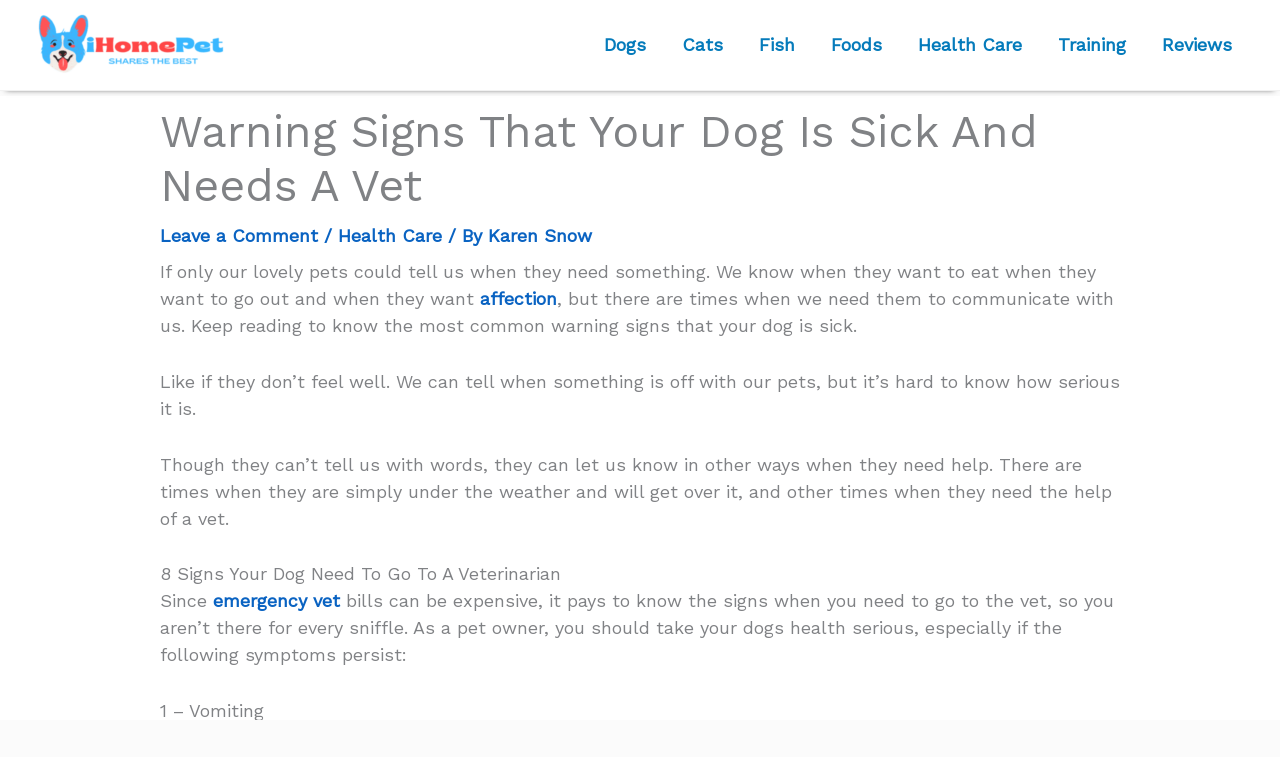

--- FILE ---
content_type: text/html; charset=UTF-8
request_url: https://ihomepet.com/warning-signs-that-your-dog-is-sick/
body_size: 37090
content:
<!DOCTYPE html>
<html lang="en-US">
<head>
<meta charset="UTF-8">
<meta name="viewport" content="width=device-width, initial-scale=1">
<link rel="profile" href="https://gmpg.org/xfn/11"> 
<title>Warning Signs That Your Dog Is Sick And Needs A Vet - iHomePet</title>
<meta name='robots' content='max-image-preview:large'/>
<meta name="description" content="Worst thing that can ever happen to a pet owner is to have their loved one suffer. Here are 8 warning signs that your dog is sick and needs a Vet ASAP."/>
<link rel="canonical" href="https://ihomepet.com/warning-signs-that-your-dog-is-sick/"/>
<meta property="og:locale" content="en_US"/>
<meta property="og:type" content="article"/>
<meta property="og:title" content="Warning Signs That Your Dog Is Sick And Needs A Vet - iHomePet"/>
<meta property="og:description" content="Worst thing that can ever happen to a pet owner is to have their loved one suffer. Here are 8 warning signs that your dog is sick and needs a Vet ASAP."/>
<meta property="og:url" content="https://ihomepet.com/warning-signs-that-your-dog-is-sick/"/>
<meta property="og:site_name" content="iHomePet"/>
<meta property="article:publisher" content="https://www.facebook.com/Pet-Love-187066478387017"/>
<meta property="article:author" content="https://www.facebook.com/ihomepet"/>
<meta property="article:section" content="Health Care"/>
<meta property="article:published_time" content="2020-03-31T19:08:42+00:00"/>
<meta property="article:modified_time" content="2025-03-16T00:16:36+00:00"/>
<meta property="og:updated_time" content="2025-03-16T00:16:36+00:00"/>
<meta property="og:image" content="https://ihomepet.com/wp-content/uploads/2020/03/Warning-signs-that-your-dog-is-sick.jpg"/>
<meta property="og:image:secure_url" content="https://ihomepet.com/wp-content/uploads/2020/03/Warning-signs-that-your-dog-is-sick.jpg"/>
<meta property="og:image:width" content="750"/>
<meta property="og:image:height" content="405"/>
<meta name="twitter:card" content="summary_large_image"/>
<meta name="twitter:description" content="Worst thing that can ever happen to a pet owner is to have their loved one suffer. Here are 8 warning signs that your dog is sick and needs a Vet ASAP."/>
<meta name="twitter:title" content="Warning Signs That Your Dog Is Sick And Needs A Vet - iHomePet"/>
<meta name="twitter:site" content="@ihomepet"/>
<meta name="twitter:image" content="https://ihomepet.com/wp-content/uploads/2020/03/Warning-signs-that-your-dog-is-sick.jpg"/>
<meta name="twitter:creator" content="@ihomepet"/>
<script type='application/ld+json' class='yoast-schema-graph yoast-schema-graph--main'>{"@context":"https://schema.org","@graph":[{"@type":["Person","Organization"],"@id":"https://ihomepet.com/#person","name":"Karen Snow","image":{"@type":"ImageObject","@id":"https://ihomepet.com/#personlogo","url":"https://secure.gravatar.com/avatar/36cc4f0b8b96f1a209e297ef5b18a7def0358b10519abc2b52fc1b4da2ae09ac?s=96&d=mm&r=g","caption":"Karen Snow"},"logo":{"@id":"https://ihomepet.com/#personlogo"},"description":"Hi! I'm Karen and a certified dog lover. As a freelance writer and blogger, I do my best to squeeze in some time with my dogs, learning more about the way they act and how I can make sure that they continue to stay well-cared for by yours truly.\r\n\r\nMy dogs have helped me through a lot, and this is my way of giving back to them! Besides animals, I also love to travel and cook, having explored my country's restaurants and unique places. Follow me as I show you all the amazing tips and bits of information I learn along the way about our furry friends!","sameAs":["https://www.facebook.com/ihomepet","https://twitter.com/https://twitter.com/ihomepet"]},{"@type":"WebSite","@id":"https://ihomepet.com/#website","url":"https://ihomepet.com/","name":"iHomePet","publisher":{"@id":"https://ihomepet.com/#person"},"potentialAction":{"@type":"SearchAction","target":"https://ihomepet.com/?s={search_term_string}","query-input":"required name=search_term_string"}},{"@type":"ImageObject","@id":"https://ihomepet.com/warning-signs-that-your-dog-is-sick/#primaryimage","url":"https://ihomepet.com/wp-content/uploads/2020/03/Warning-signs-that-your-dog-is-sick.jpg","width":750,"height":405,"caption":"Warning signs that your dog is sick"},{"@type":"WebPage","@id":"https://ihomepet.com/warning-signs-that-your-dog-is-sick/#webpage","url":"https://ihomepet.com/warning-signs-that-your-dog-is-sick/","inLanguage":"en-US","name":"Warning Signs That Your Dog Is Sick And Needs A Vet - iHomePet","isPartOf":{"@id":"https://ihomepet.com/#website"},"primaryImageOfPage":{"@id":"https://ihomepet.com/warning-signs-that-your-dog-is-sick/#primaryimage"},"datePublished":"2020-03-31T19:08:42+00:00","dateModified":"2025-03-16T00:16:36+00:00","description":"Worst thing that can ever happen to a pet owner is to have their loved one suffer. Here are 8 warning signs that your dog is sick and needs a Vet ASAP.","breadcrumb":{"@id":"https://ihomepet.com/warning-signs-that-your-dog-is-sick/#breadcrumb"}},{"@type":"BreadcrumbList","@id":"https://ihomepet.com/warning-signs-that-your-dog-is-sick/#breadcrumb","itemListElement":[{"@type":"ListItem","position":1,"item":{"@type":"WebPage","@id":"https://ihomepet.com/","url":"https://ihomepet.com/","name":"Home"}},{"@type":"ListItem","position":2,"item":{"@type":"WebPage","@id":"https://ihomepet.com/health-care/","url":"https://ihomepet.com/health-care/","name":"Health Care"}},{"@type":"ListItem","position":3,"item":{"@type":"WebPage","@id":"https://ihomepet.com/warning-signs-that-your-dog-is-sick/","url":"https://ihomepet.com/warning-signs-that-your-dog-is-sick/","name":"Warning Signs That Your Dog Is Sick And Needs A Vet"}}]},{"@type":"Article","@id":"https://ihomepet.com/warning-signs-that-your-dog-is-sick/#article","isPartOf":{"@id":"https://ihomepet.com/warning-signs-that-your-dog-is-sick/#webpage"},"author":{"@id":"https://ihomepet.com/#person"},"headline":"Warning Signs That Your Dog Is Sick And Needs A Vet","datePublished":"2020-03-31T19:08:42+00:00","dateModified":"2025-03-16T00:16:36+00:00","commentCount":0,"mainEntityOfPage":{"@id":"https://ihomepet.com/warning-signs-that-your-dog-is-sick/#webpage"},"publisher":{"@id":"https://ihomepet.com/#person"},"image":{"@id":"https://ihomepet.com/warning-signs-that-your-dog-is-sick/#primaryimage"},"articleSection":"Health Care"}]}</script>
<link rel="manifest" href="/pwa-manifest.json">
<link rel="apple-touch-icon" sizes="512x512" href="https://www.ihomepet.com/wp-content/plugins/pwa-for-wp/images/logo-512x512.png">
<link rel="apple-touch-icon-precomposed" sizes="192x192" href="https://www.ihomepet.com/wp-content/uploads/2022/05/iHomePet-Icon.png">
<link rel='dns-prefetch' href='//www.googletagmanager.com'/>
<link rel='dns-prefetch' href='//stats.wp.com'/>
<link rel='dns-prefetch' href='//fonts.googleapis.com'/>
<link rel="alternate" type="application/rss+xml" title="iHomePet &raquo; Feed" href="https://ihomepet.com/feed/"/>
<link rel="alternate" type="application/rss+xml" title="iHomePet &raquo; Comments Feed" href="https://ihomepet.com/comments/feed/"/>
<link rel="alternate" type="application/rss+xml" title="iHomePet &raquo; Warning Signs That Your Dog Is Sick And Needs A Vet Comments Feed" href="https://ihomepet.com/warning-signs-that-your-dog-is-sick/feed/"/>
<link rel="alternate" title="oEmbed (JSON)" type="application/json+oembed" href="https://ihomepet.com/wp-json/oembed/1.0/embed?url=https%3A%2F%2Fihomepet.com%2Fwarning-signs-that-your-dog-is-sick%2F"/>
<link rel="alternate" title="oEmbed (XML)" type="text/xml+oembed" href="https://ihomepet.com/wp-json/oembed/1.0/embed?url=https%3A%2F%2Fihomepet.com%2Fwarning-signs-that-your-dog-is-sick%2F&#038;format=xml"/>
<style id='wp-img-auto-sizes-contain-inline-css'>img:is([sizes=auto i],[sizes^="auto," i]){contain-intrinsic-size:3000px 1500px}</style>
<link rel="stylesheet" type="text/css" href="//ihomepet.com/wp-content/cache/wpfc-minified/f3ihrzvv/8itp5.css" media="all"/>
<style id='astra-theme-css-inline-css'>.ast-no-sidebar .entry-content .alignfull{margin-left:calc( -50vw + 50%);margin-right:calc( -50vw + 50%);max-width:100vw;width:100vw;}.ast-no-sidebar .entry-content .alignwide{margin-left:calc(-41vw + 50%);margin-right:calc(-41vw + 50%);max-width:unset;width:unset;}.ast-no-sidebar .entry-content .alignfull .alignfull,.ast-no-sidebar .entry-content .alignfull .alignwide,.ast-no-sidebar .entry-content .alignwide .alignfull,.ast-no-sidebar .entry-content .alignwide .alignwide,.ast-no-sidebar .entry-content .wp-block-column .alignfull,.ast-no-sidebar .entry-content .wp-block-column .alignwide{width:100%;margin-left:auto;margin-right:auto;}.wp-block-gallery,.blocks-gallery-grid{margin:0;}.wp-block-separator{max-width:100px;}.wp-block-separator.is-style-wide,.wp-block-separator.is-style-dots{max-width:none;}.entry-content .has-2-columns .wp-block-column:first-child{padding-right:10px;}.entry-content .has-2-columns .wp-block-column:last-child{padding-left:10px;}@media(max-width:782px){.entry-content .wp-block-columns .wp-block-column{flex-basis:100%;}.entry-content .has-2-columns .wp-block-column:first-child{padding-right:0;}.entry-content .has-2-columns .wp-block-column:last-child {padding-left: 0;}}body .entry-content .wp-block-latest-posts{margin-left:0;}body .entry-content .wp-block-latest-posts li{list-style:none;}.ast-no-sidebar .ast-container .entry-content .wp-block-latest-posts{margin-left:0;}.ast-header-break-point .entry-content .alignwide{margin-left:auto;margin-right:auto;}.entry-content .blocks-gallery-item img{margin-bottom:auto;}.wp-block-pullquote{border-top:4px solid #555d66;border-bottom:4px solid #555d66;color:#40464d;}:root{--ast-post-nav-space:0;--ast-container-default-xlg-padding:6.67em;--ast-container-default-lg-padding:5.67em;--ast-container-default-slg-padding:4.34em;--ast-container-default-md-padding:3.34em;--ast-container-default-sm-padding:6.67em;--ast-container-default-xs-padding:2.4em;--ast-container-default-xxs-padding:1.4em;--ast-code-block-background:#EEEEEE;--ast-comment-inputs-background:#FAFAFA;--ast-normal-container-width:1200px;--ast-narrow-container-width:750px;--ast-blog-title-font-weight:normal;--ast-blog-meta-weight:inherit;--ast-global-color-primary:var(--ast-global-color-5);--ast-global-color-secondary:var(--ast-global-color-4);--ast-global-color-alternate-background:var(--ast-global-color-7);--ast-global-color-subtle-background:var(--ast-global-color-6);--ast-bg-style-guide:var( --ast-global-color-secondary,--ast-global-color-5 );--ast-shadow-style-guide:0px 0px 4px 0 #00000057;--ast-global-dark-bg-style:#fff;--ast-global-dark-lfs:#fbfbfb;--ast-widget-bg-color:#fafafa;--ast-wc-container-head-bg-color:#fbfbfb;--ast-title-layout-bg:#eeeeee;--ast-search-border-color:#e7e7e7;--ast-lifter-hover-bg:#e6e6e6;--ast-gallery-block-color:#000;--srfm-color-input-label:var(--ast-global-color-2);}html{font-size:112.5%;}a,.page-title{color:#0043c0;}a:hover,a:focus{color:#0043c0;}body,button,input,select,textarea,.ast-button,.ast-custom-button{font-family:'Work Sans',sans-serif;font-weight:400;font-size:18px;font-size:1rem;line-height:var(--ast-body-line-height,1.5em);}blockquote{color:var(--ast-global-color-3);}h1,h2,h3,h4,h5,h6,.entry-content :where(h1,h2,h3,h4,h5,h6),.site-title,.site-title a{font-family:'Changa One',display;font-weight:400;line-height:2.5em;}.site-title{font-size:35px;font-size:1.9444444444444rem;display:none;}header .custom-logo-link img{max-width:200px;width:200px;}.astra-logo-svg{width:200px;}.site-header .site-description{font-size:15px;font-size:0.83333333333333rem;display:none;}.entry-title{font-size:40px;font-size:2.2222222222222rem;}.archive .ast-article-post .ast-article-inner,.blog .ast-article-post .ast-article-inner,.archive .ast-article-post .ast-article-inner:hover,.blog .ast-article-post .ast-article-inner:hover{overflow:hidden;}h1,.entry-content :where(h1){font-size:2.5em;font-family:'Changa One',display;line-height:1.4em;}h2,.entry-content :where(h2){font-size:2em;font-family:'Changa One',display;line-height:1.3em;}h3,.entry-content :where(h3){font-size:1.5em;font-family:'Changa One',display;line-height:1.3em;}h4,.entry-content :where(h4){font-size:1.4em;line-height:1.2em;font-family:'Changa One',display;}h5,.entry-content :where(h5){font-size:1.4em;line-height:1.2em;font-family:'Changa One',display;}h6,.entry-content :where(h6){font-size:1.4em;line-height:1.25em;font-family:'Changa One',display;}::selection{background-color:#0076aa;color:#ffffff;}body,h1,h2,h3,h4,h5,h6,.entry-title a,.entry-content :where(h1,h2,h3,h4,h5,h6){color:var(--ast-global-color-3);}.tagcloud a:hover,.tagcloud a:focus,.tagcloud a.current-item{color:#ffffff;border-color:#0043c0;background-color:#0043c0;}input:focus,input[type="text"]:focus,input[type="email"]:focus,input[type="url"]:focus,input[type="password"]:focus,input[type="reset"]:focus,input[type="search"]:focus,textarea:focus{border-color:#0043c0;}input[type="radio"]:checked,input[type=reset],input[type="checkbox"]:checked,input[type="checkbox"]:hover:checked,input[type="checkbox"]:focus:checked,input[type=range]::-webkit-slider-thumb{border-color:#0043c0;background-color:#0043c0;box-shadow:none;}.site-footer a:hover + .post-count,.site-footer a:focus + .post-count{background:#0043c0;border-color:#0043c0;}.single .nav-links .nav-previous,.single .nav-links .nav-next{color:#0043c0;}.entry-meta,.entry-meta *{line-height:1.45;color:#0043c0;}.entry-meta a:not(.ast-button):hover,.entry-meta a:not(.ast-button):hover *,.entry-meta a:not(.ast-button):focus,.entry-meta a:not(.ast-button):focus *,.page-links > .page-link,.page-links .page-link:hover,.post-navigation a:hover{color:#0043c0;}#cat option,.secondary .calendar_wrap thead a,.secondary .calendar_wrap thead a:visited{color:#0043c0;}.secondary .calendar_wrap #today,.ast-progress-val span{background:#0043c0;}.secondary a:hover + .post-count,.secondary a:focus + .post-count{background:#0043c0;border-color:#0043c0;}.calendar_wrap #today > a{color:#ffffff;}.page-links .page-link,.single .post-navigation a{color:#0043c0;}.ast-search-menu-icon .search-form button.search-submit{padding:0 4px;}.ast-search-menu-icon form.search-form{padding-right:0;}.ast-search-menu-icon.slide-search input.search-field{width:0;}.ast-header-search .ast-search-menu-icon.ast-dropdown-active .search-form,.ast-header-search .ast-search-menu-icon.ast-dropdown-active .search-field:focus{transition:all 0.2s;}.search-form input.search-field:focus{outline:none;}.widget-title,.widget .wp-block-heading{font-size:25px;font-size:1.3888888888889rem;color:var(--ast-global-color-3);}.ast-search-menu-icon.slide-search a:focus-visible:focus-visible,.astra-search-icon:focus-visible,#close:focus-visible,a:focus-visible,.ast-menu-toggle:focus-visible,.site .skip-link:focus-visible,.wp-block-loginout input:focus-visible,.wp-block-search.wp-block-search__button-inside .wp-block-search__inside-wrapper,.ast-header-navigation-arrow:focus-visible,.ast-orders-table__row .ast-orders-table__cell:focus-visible,a#ast-apply-coupon:focus-visible,#ast-apply-coupon:focus-visible,#close:focus-visible,.button.search-submit:focus-visible,#search_submit:focus,.normal-search:focus-visible,.ast-header-account-wrap:focus-visible,.astra-cart-drawer-close:focus,.ast-single-variation:focus,.ast-button:focus,.ast-builder-button-wrap:has(.ast-custom-button-link:focus),.ast-builder-button-wrap .ast-custom-button-link:focus{outline-style:dotted;outline-color:inherit;outline-width:thin;}input:focus,input[type="text"]:focus,input[type="email"]:focus,input[type="url"]:focus,input[type="password"]:focus,input[type="reset"]:focus,input[type="search"]:focus,input[type="number"]:focus,textarea:focus,.wp-block-search__input:focus,[data-section="section-header-mobile-trigger"] .ast-button-wrap .ast-mobile-menu-trigger-minimal:focus,.ast-mobile-popup-drawer.active .menu-toggle-close:focus,#ast-scroll-top:focus,#coupon_code:focus,#ast-coupon-code:focus{border-style:dotted;border-color:inherit;border-width:thin;}input{outline:none;}.ast-logo-title-inline .site-logo-img{padding-right:1em;}.site-logo-img img{transition:all 0.2s linear;}body .ast-oembed-container *{position:absolute;top:0;width:100%;height:100%;left:0;}body .wp-block-embed-pocket-casts .ast-oembed-container *{position:unset;}.ast-single-post-featured-section + article{margin-top:2em;}.site-content .ast-single-post-featured-section img{width:100%;overflow:hidden;object-fit:cover;}.site > .ast-single-related-posts-container{margin-top:0;}@media(min-width:922px){.ast-desktop .ast-container--narrow {max-width: var(--ast-narrow-container-width);margin: 0 auto;}}@media(max-width:921.9px){#ast-desktop-header{display:none;}}@media(min-width:922px){#ast-mobile-header{display:none;}}@media(max-width:420px){.single .nav-links .nav-previous,.single .nav-links .nav-next {width: 100%;text-align: center;}}.wp-block-buttons.aligncenter{justify-content:center;}@media(max-width:921px){.ast-theme-transparent-header #primary,.ast-theme-transparent-header #secondary{padding:0;}}@media(max-width:921px){.ast-plain-container.ast-no-sidebar #primary{padding:0;}}.ast-plain-container.ast-no-sidebar #primary{margin-top:0;margin-bottom:0;}@media(min-width:1200px){.wp-block-group .has-background{padding:20px;}}@media(min-width:1200px){.ast-no-sidebar.ast-separate-container .entry-content .wp-block-group.alignwide,.ast-no-sidebar.ast-separate-container .entry-content .wp-block-cover.alignwide{margin-left:-20px;margin-right:-20px;padding-left:20px;padding-right:20px;}.ast-no-sidebar.ast-separate-container .entry-content .wp-block-cover.alignfull,.ast-no-sidebar.ast-separate-container .entry-content .wp-block-group.alignfull{margin-left:-6.67em;margin-right:-6.67em;padding-left:6.67em;padding-right:6.67em;}}@media(min-width:1200px){.wp-block-cover-image.alignwide .wp-block-cover__inner-container,.wp-block-cover.alignwide .wp-block-cover__inner-container,.wp-block-cover-image.alignfull .wp-block-cover__inner-container,.wp-block-cover.alignfull .wp-block-cover__inner-container{width:100%;}}.wp-block-columns{margin-bottom:unset;}.wp-block-image.size-full{margin:2rem 0;}.wp-block-separator.has-background{padding:0;}.wp-block-gallery{margin-bottom:1.6em;}.wp-block-group{padding-top:4em;padding-bottom:4em;}.wp-block-group__inner-container .wp-block-columns:last-child,.wp-block-group__inner-container :last-child,.wp-block-table table{margin-bottom:0;}.blocks-gallery-grid{width:100%;}.wp-block-navigation-link__content{padding:5px 0;}.wp-block-group .wp-block-group .has-text-align-center,.wp-block-group .wp-block-column .has-text-align-center{max-width:100%;}.has-text-align-center{margin:0 auto;}@media(min-width:1200px){.wp-block-cover__inner-container,.alignwide .wp-block-group__inner-container,.alignfull .wp-block-group__inner-container{max-width:1200px;margin:0 auto;}.wp-block-group.alignnone,.wp-block-group.aligncenter,.wp-block-group.alignleft,.wp-block-group.alignright,.wp-block-group.alignwide,.wp-block-columns.alignwide{margin:2rem 0 1rem 0;}}@media(max-width:1200px){.wp-block-group{padding:3em;}.wp-block-group .wp-block-group{padding:1.5em;}.wp-block-columns,.wp-block-column{margin:1rem 0;}}@media(min-width:921px){.wp-block-columns .wp-block-group{padding:2em;}}@media(max-width:544px){.wp-block-cover-image .wp-block-cover__inner-container,.wp-block-cover .wp-block-cover__inner-container{width:unset;}.wp-block-cover,.wp-block-cover-image{padding:2em 0;}.wp-block-group,.wp-block-cover{padding:2em;}.wp-block-media-text__media img,.wp-block-media-text__media video{width:unset;max-width:100%;}.wp-block-media-text.has-background .wp-block-media-text__content{padding:1em;}}.wp-block-image.aligncenter{margin-left:auto;margin-right:auto;}.wp-block-table.aligncenter{margin-left:auto;margin-right:auto;}@media(min-width:544px){.entry-content .wp-block-media-text.has-media-on-the-right .wp-block-media-text__content{padding:0 8% 0 0;}.entry-content .wp-block-media-text .wp-block-media-text__content{padding:0 0 0 8%;}.ast-plain-container .site-content .entry-content .has-custom-content-position.is-position-bottom-left > *,.ast-plain-container .site-content .entry-content .has-custom-content-position.is-position-bottom-right > *,.ast-plain-container .site-content .entry-content .has-custom-content-position.is-position-top-left > *,.ast-plain-container .site-content .entry-content .has-custom-content-position.is-position-top-right > *,.ast-plain-container .site-content .entry-content .has-custom-content-position.is-position-center-right > *,.ast-plain-container .site-content .entry-content .has-custom-content-position.is-position-center-left > *{margin:0;}}@media(max-width:544px){.entry-content .wp-block-media-text .wp-block-media-text__content{padding:8% 0;}.wp-block-media-text .wp-block-media-text__media img{width:auto;max-width:100%;}}.wp-block-buttons .wp-block-button.is-style-outline .wp-block-button__link.wp-element-button,.ast-outline-button,.wp-block-uagb-buttons-child .uagb-buttons-repeater.ast-outline-button{border-color:#0b5eba;border-top-width:2px;border-right-width:2px;border-bottom-width:2px;border-left-width:2px;font-family:inherit;font-weight:inherit;font-size:20px;font-size:1.1111111111111rem;line-height:1em;border-top-left-radius:50px;border-top-right-radius:50px;border-bottom-right-radius:50px;border-bottom-left-radius:50px;}.wp-block-button.is-style-outline .wp-block-button__link:hover,.wp-block-buttons .wp-block-button.is-style-outline .wp-block-button__link:focus,.wp-block-buttons .wp-block-button.is-style-outline > .wp-block-button__link:not(.has-text-color):hover,.wp-block-buttons .wp-block-button.wp-block-button__link.is-style-outline:not(.has-text-color):hover,.ast-outline-button:hover,.ast-outline-button:focus,.wp-block-uagb-buttons-child .uagb-buttons-repeater.ast-outline-button:hover,.wp-block-uagb-buttons-child .uagb-buttons-repeater.ast-outline-button:focus{background-color:#0b5eba;}.wp-block-button .wp-block-button__link.wp-element-button.is-style-outline:not(.has-background),.wp-block-button.is-style-outline>.wp-block-button__link.wp-element-button:not(.has-background),.ast-outline-button{background-color:#0b5eba;}.entry-content[data-ast-blocks-layout] > figure{margin-bottom:1em;}@media(max-width:921px){.ast-left-sidebar #content > .ast-container{display:flex;flex-direction:column-reverse;width:100%;}.ast-separate-container .ast-article-post,.ast-separate-container .ast-article-single{padding:1.5em 2.14em;}.ast-author-box img.avatar{margin:20px 0 0 0;}}@media(min-width:922px){.ast-separate-container.ast-right-sidebar #primary,.ast-separate-container.ast-left-sidebar #primary{border:0;}.search-no-results.ast-separate-container #primary{margin-bottom:4em;}}.elementor-widget-button .elementor-button{border-style:solid;text-decoration:none;border-top-width:0;border-right-width:0;border-left-width:0;border-bottom-width:0;}.elementor-button.elementor-size-sm,.elementor-button.elementor-size-xs,.elementor-button.elementor-size-md,.elementor-button.elementor-size-lg,.elementor-button.elementor-size-xl,.elementor-button{border-top-left-radius:50px;border-top-right-radius:50px;border-bottom-right-radius:50px;border-bottom-left-radius:50px;padding-top:15px;padding-right:36px;padding-bottom:15px;padding-left:36px;}.elementor-widget-button .elementor-button{border-color:#0b5eba;background-color:#0b5eba;}.elementor-widget-button .elementor-button:hover,.elementor-widget-button .elementor-button:focus{color:var(--ast-global-color-5);background-color:#0b5eba;border-color:#0b5eba;}.wp-block-button .wp-block-button__link ,.elementor-widget-button .elementor-button,.elementor-widget-button .elementor-button:visited{color:var(--ast-global-color-5);}.elementor-widget-button .elementor-button{font-size:20px;font-size:1.1111111111111rem;line-height:1em;}body .elementor-button.elementor-size-sm,body .elementor-button.elementor-size-xs,body .elementor-button.elementor-size-md,body .elementor-button.elementor-size-lg,body .elementor-button.elementor-size-xl,body .elementor-button{font-size:20px;font-size:1.1111111111111rem;}.wp-block-button .wp-block-button__link:hover,.wp-block-button .wp-block-button__link:focus{color:var(--ast-global-color-5);background-color:#0b5eba;border-color:#0b5eba;}.wp-block-button .wp-block-button__link{border-top-width:0;border-right-width:0;border-left-width:0;border-bottom-width:0;border-color:#0b5eba;background-color:#0b5eba;color:var(--ast-global-color-5);font-family:inherit;font-weight:inherit;line-height:1em;font-size:20px;font-size:1.1111111111111rem;border-top-left-radius:50px;border-top-right-radius:50px;border-bottom-right-radius:50px;border-bottom-left-radius:50px;padding-top:15px;padding-right:36px;padding-bottom:15px;padding-left:36px;}.menu-toggle,button,.ast-button,.ast-custom-button,.button,input#submit,input[type="button"],input[type="submit"],input[type="reset"]{border-style:solid;border-top-width:0;border-right-width:0;border-left-width:0;border-bottom-width:0;color:var(--ast-global-color-5);border-color:#0b5eba;background-color:#0b5eba;padding-top:15px;padding-right:36px;padding-bottom:15px;padding-left:36px;font-family:inherit;font-weight:inherit;font-size:20px;font-size:1.1111111111111rem;line-height:1em;border-top-left-radius:50px;border-top-right-radius:50px;border-bottom-right-radius:50px;border-bottom-left-radius:50px;}button:focus,.menu-toggle:hover,button:hover,.ast-button:hover,.ast-custom-button:hover .button:hover,.ast-custom-button:hover ,input[type=reset]:hover,input[type=reset]:focus,input#submit:hover,input#submit:focus,input[type="button"]:hover,input[type="button"]:focus,input[type="submit"]:hover,input[type="submit"]:focus{color:var(--ast-global-color-5);background-color:#0b5eba;border-color:#0b5eba;}@media(max-width:921px){.ast-mobile-header-stack .main-header-bar .ast-search-menu-icon{display:inline-block;}.ast-header-break-point.ast-header-custom-item-outside .ast-mobile-header-stack .main-header-bar .ast-search-icon{margin:0;}.ast-comment-avatar-wrap img{max-width:2.5em;}.ast-comment-meta{padding:0 1.8888em 1.3333em;}.ast-separate-container .ast-comment-list li.depth-1{padding:1.5em 2.14em;}.ast-separate-container .comment-respond{padding:2em 2.14em;}}@media(min-width:544px){.ast-container{max-width:100%;}}@media(max-width:544px){.ast-separate-container .ast-article-post,.ast-separate-container .ast-article-single,.ast-separate-container .comments-title,.ast-separate-container .ast-archive-description{padding:1.5em 1em;}.ast-separate-container #content .ast-container{padding-left:0.54em;padding-right:0.54em;}.ast-separate-container .ast-comment-list .bypostauthor{padding:.5em;}.ast-search-menu-icon.ast-dropdown-active .search-field{width:170px;}} #ast-mobile-header .ast-site-header-cart-li a{pointer-events:none;}body,.ast-separate-container{background-color:#fbfbfb;background-image:none;}.ast-no-sidebar.ast-separate-container .entry-content .alignfull{margin-left:-6.67em;margin-right:-6.67em;width:auto;}@media(max-width:1200px){.ast-no-sidebar.ast-separate-container .entry-content .alignfull {margin-left: -2.4em;margin-right: -2.4em;}}@media(max-width:768px){.ast-no-sidebar.ast-separate-container .entry-content .alignfull {margin-left: -2.14em;margin-right: -2.14em;}}@media(max-width:544px){.ast-no-sidebar.ast-separate-container .entry-content .alignfull {margin-left: -1em;margin-right: -1em;}}.ast-no-sidebar.ast-separate-container .entry-content .alignwide{margin-left:-20px;margin-right:-20px;}.ast-no-sidebar.ast-separate-container .entry-content .wp-block-column .alignfull,.ast-no-sidebar.ast-separate-container .entry-content .wp-block-column .alignwide{margin-left:auto;margin-right:auto;width:100%;}@media(max-width:921px){.widget-title{font-size:25px;font-size:1.3888888888889rem;}body,button,input,select,textarea,.ast-button,.ast-custom-button{font-size:18px;font-size:1rem;}#secondary,#secondary button,#secondary input,#secondary select,#secondary textarea{font-size:18px;font-size:1rem;}.site-title{display:none;}.site-header .site-description{display:none;}h1,.entry-content :where(h1){font-size:1.8em;}h2,.entry-content :where(h2){font-size:1.7em;}h3,.entry-content :where(h3){font-size:1.5em;}h4,.entry-content :where(h4){font-size:1.4em;}h5,.entry-content :where(h5){font-size:1.4em;}h6,.entry-content :where(h6){font-size:1.4em;}.astra-logo-svg{width:200px;}header .custom-logo-link img,.ast-header-break-point .site-logo-img .custom-mobile-logo-link img{max-width:200px;width:200px;}}@media(max-width:544px){.site-title{display:none;}.site-header .site-description{display:none;}h1,.entry-content :where(h1){font-size:1.8em;}h2,.entry-content :where(h2){font-size:1.7em;}h3,.entry-content :where(h3){font-size:1.5em;}h4,.entry-content :where(h4){font-size:1.4em;}h5,.entry-content :where(h5){font-size:1.4em;}h6,.entry-content :where(h6){font-size:1.4em;}header .custom-logo-link img,.ast-header-break-point .site-branding img,.ast-header-break-point .custom-logo-link img{max-width:200px;width:200px;}.astra-logo-svg{width:200px;}.ast-header-break-point .site-logo-img .custom-mobile-logo-link img{max-width:200px;}body,.ast-separate-container{background-color:#fdfdfd;background-image:none;}}@media(max-width:544px){html{font-size:102.6%;}}@media(min-width:922px){.ast-container{max-width:1240px;}}@media(min-width:922px){.ast-narrow-container .site-content > .ast-container{max-width:750px;}}@media(min-width:922px){.ast-narrow-container .site-content > .ast-container{max-width:750px;}}@font-face{font-family:"Astra";src:url(https://ihomepet.com/wp-content/themes/astra/assets/fonts/astra.woff) format("woff"),url(https://ihomepet.com/wp-content/themes/astra/assets/fonts/astra.ttf) format("truetype"),url(https://ihomepet.com/wp-content/themes/astra/assets/fonts/astra.svg#astra) format("svg");font-weight:normal;font-style:normal;font-display:fallback;}@media(min-width:922px){.blog .site-content > .ast-container,.archive .site-content > .ast-container,.search .site-content > .ast-container{max-width:980px;}}@media(min-width:922px){.single-post .site-content > .ast-container{max-width:980px;}}@media(min-width:922px){.main-header-menu .sub-menu .menu-item.ast-left-align-sub-menu:hover > .sub-menu,.main-header-menu .sub-menu .menu-item.ast-left-align-sub-menu.focus > .sub-menu{margin-left:-0px;}}.site .comments-area{padding-top:3em;padding-bottom:3em;padding-left:3em;padding-right:3em;}.footer-widget-area[data-section^="section-fb-html-"] .ast-builder-html-element{text-align:center;}.astra-icon-down_arrow::after{content:"\e900";font-family:Astra;}.astra-icon-close::after{content:"\e5cd";font-family:Astra;}.astra-icon-drag_handle::after{content:"\e25d";font-family:Astra;}.astra-icon-format_align_justify::after{content:"\e235";font-family:Astra;}.astra-icon-menu::after{content:"\e5d2";font-family:Astra;}.astra-icon-reorder::after{content:"\e8fe";font-family:Astra;}.astra-icon-search::after{content:"\e8b6";font-family:Astra;}.astra-icon-zoom_in::after{content:"\e56b";font-family:Astra;}.astra-icon-check-circle::after{content:"\e901";font-family:Astra;}.astra-icon-shopping-cart::after{content:"\f07a";font-family:Astra;}.astra-icon-shopping-bag::after{content:"\f290";font-family:Astra;}.astra-icon-shopping-basket::after{content:"\f291";font-family:Astra;}.astra-icon-circle-o::after{content:"\e903";font-family:Astra;}.astra-icon-certificate::after{content:"\e902";font-family:Astra;}blockquote{padding:1.2em;}:root .has-ast-global-color-0-color{color:var(--ast-global-color-0);}:root .has-ast-global-color-0-background-color{background-color:var(--ast-global-color-0);}:root .wp-block-button .has-ast-global-color-0-color{color:var(--ast-global-color-0);}:root .wp-block-button .has-ast-global-color-0-background-color{background-color:var(--ast-global-color-0);}:root .has-ast-global-color-1-color{color:var(--ast-global-color-1);}:root .has-ast-global-color-1-background-color{background-color:var(--ast-global-color-1);}:root .wp-block-button .has-ast-global-color-1-color{color:var(--ast-global-color-1);}:root .wp-block-button .has-ast-global-color-1-background-color{background-color:var(--ast-global-color-1);}:root .has-ast-global-color-2-color{color:var(--ast-global-color-2);}:root .has-ast-global-color-2-background-color{background-color:var(--ast-global-color-2);}:root .wp-block-button .has-ast-global-color-2-color{color:var(--ast-global-color-2);}:root .wp-block-button .has-ast-global-color-2-background-color{background-color:var(--ast-global-color-2);}:root .has-ast-global-color-3-color{color:var(--ast-global-color-3);}:root .has-ast-global-color-3-background-color{background-color:var(--ast-global-color-3);}:root .wp-block-button .has-ast-global-color-3-color{color:var(--ast-global-color-3);}:root .wp-block-button .has-ast-global-color-3-background-color{background-color:var(--ast-global-color-3);}:root .has-ast-global-color-4-color{color:var(--ast-global-color-4);}:root .has-ast-global-color-4-background-color{background-color:var(--ast-global-color-4);}:root .wp-block-button .has-ast-global-color-4-color{color:var(--ast-global-color-4);}:root .wp-block-button .has-ast-global-color-4-background-color{background-color:var(--ast-global-color-4);}:root .has-ast-global-color-5-color{color:var(--ast-global-color-5);}:root .has-ast-global-color-5-background-color{background-color:var(--ast-global-color-5);}:root .wp-block-button .has-ast-global-color-5-color{color:var(--ast-global-color-5);}:root .wp-block-button .has-ast-global-color-5-background-color{background-color:var(--ast-global-color-5);}:root .has-ast-global-color-6-color{color:var(--ast-global-color-6);}:root .has-ast-global-color-6-background-color{background-color:var(--ast-global-color-6);}:root .wp-block-button .has-ast-global-color-6-color{color:var(--ast-global-color-6);}:root .wp-block-button .has-ast-global-color-6-background-color{background-color:var(--ast-global-color-6);}:root .has-ast-global-color-7-color{color:var(--ast-global-color-7);}:root .has-ast-global-color-7-background-color{background-color:var(--ast-global-color-7);}:root .wp-block-button .has-ast-global-color-7-color{color:var(--ast-global-color-7);}:root .wp-block-button .has-ast-global-color-7-background-color{background-color:var(--ast-global-color-7);}:root .has-ast-global-color-8-color{color:var(--ast-global-color-8);}:root .has-ast-global-color-8-background-color{background-color:var(--ast-global-color-8);}:root .wp-block-button .has-ast-global-color-8-color{color:var(--ast-global-color-8);}:root .wp-block-button .has-ast-global-color-8-background-color{background-color:var(--ast-global-color-8);}:root{--ast-global-color-0:#2FC1FF;--ast-global-color-1:#02263f;--ast-global-color-2:#057bbb;--ast-global-color-3:#4C5253;--ast-global-color-4:#F3F6F6;--ast-global-color-5:#FFFFFF;--ast-global-color-6:#000000;--ast-global-color-7:#4B4F58;--ast-global-color-8:#F6F7F8;}:root{--ast-border-color:#dddddd;}.ast-single-entry-banner{-js-display:flex;display:flex;flex-direction:column;justify-content:center;text-align:center;position:relative;background:var(--ast-title-layout-bg);}.ast-single-entry-banner[data-banner-layout="layout-1"]{max-width:1200px;background:inherit;padding:20px 0;}.ast-single-entry-banner[data-banner-width-type="custom"]{margin:0 auto;width:100%;}.ast-single-entry-banner + .site-content .entry-header{margin-bottom:0;}.site .ast-author-avatar{--ast-author-avatar-size:;}a.ast-underline-text{text-decoration:underline;}.ast-container > .ast-terms-link{position:relative;display:block;}a.ast-button.ast-badge-tax{padding:4px 8px;border-radius:3px;font-size:inherit;}header.entry-header{text-align:left;}header.entry-header .entry-title{font-size:30px;font-size:1.6666666666667rem;}header.entry-header > *:not(:last-child){margin-bottom:10px;}@media(max-width:921px){header.entry-header{text-align:left;}}@media(max-width:544px){header.entry-header{text-align:left;}}.ast-archive-entry-banner{-js-display:flex;display:flex;flex-direction:column;justify-content:center;text-align:center;position:relative;background:var(--ast-title-layout-bg);}.ast-archive-entry-banner[data-banner-width-type="custom"]{margin:0 auto;width:100%;}.ast-archive-entry-banner[data-banner-layout="layout-1"]{background:inherit;padding:20px 0;text-align:left;}body.archive .ast-archive-description{max-width:1200px;width:100%;text-align:left;padding-top:3em;padding-right:3em;padding-bottom:3em;padding-left:3em;}body.archive .ast-archive-description .ast-archive-title,body.archive .ast-archive-description .ast-archive-title *{font-size:40px;font-size:2.2222222222222rem;text-transform:capitalize;}body.archive .ast-archive-description > *:not(:last-child){margin-bottom:10px;}@media(max-width:921px){body.archive .ast-archive-description{text-align:left;}}@media(max-width:544px){body.archive .ast-archive-description{text-align:left;}}.ast-breadcrumbs .trail-browse,.ast-breadcrumbs .trail-items,.ast-breadcrumbs .trail-items li{display:inline-block;margin:0;padding:0;border:none;background:inherit;text-indent:0;text-decoration:none;}.ast-breadcrumbs .trail-browse{font-size:inherit;font-style:inherit;font-weight:inherit;color:inherit;}.ast-breadcrumbs .trail-items{list-style:none;}.trail-items li::after{padding:0 0.3em;content:"\00bb";}.trail-items li:last-of-type::after{display:none;}.trail-items li::after{content:"\00bb";}.ast-breadcrumbs-wrapper{text-align:left;}@media(max-width:544px){.ast-breadcrumbs-wrapper #ast-breadcrumbs-yoast,.ast-breadcrumbs-wrapper .breadcrumbs,.ast-breadcrumbs-wrapper .rank-math-breadcrumb,.ast-breadcrumbs-inner nav{padding-top:0px;padding-right:0px;padding-bottom:0px;padding-left:0px;}}.ast-default-menu-enable.ast-main-header-nav-open.ast-header-break-point .main-header-bar.ast-header-breadcrumb,.ast-main-header-nav-open .main-header-bar.ast-header-breadcrumb{padding-top:1em;padding-bottom:1em;}.ast-header-break-point .main-header-bar.ast-header-breadcrumb{border-bottom-width:1px;border-bottom-color:#eaeaea;border-bottom-style:solid;}.ast-breadcrumbs-wrapper{line-height:1.4;}.ast-breadcrumbs-wrapper .rank-math-breadcrumb p{margin-bottom:0px;}.ast-breadcrumbs-wrapper{display:block;width:100%;}h1,h2,h3,h4,h5,h6,.entry-content :where(h1,h2,h3,h4,h5,h6){color:var(--ast-global-color-2);}@media(max-width:921px){.ast-builder-grid-row-container.ast-builder-grid-row-tablet-3-firstrow .ast-builder-grid-row > *:first-child,.ast-builder-grid-row-container.ast-builder-grid-row-tablet-3-lastrow .ast-builder-grid-row > *:last-child{grid-column:1 / -1;}}@media(max-width:544px){.ast-builder-grid-row-container.ast-builder-grid-row-mobile-3-firstrow .ast-builder-grid-row > *:first-child,.ast-builder-grid-row-container.ast-builder-grid-row-mobile-3-lastrow .ast-builder-grid-row > *:last-child{grid-column:1 / -1;}}@media(max-width:921px){.ast-builder-layout-element .ast-site-identity{margin-top:0px;margin-bottom:0px;margin-left:0px;margin-right:0px;}}.ast-builder-layout-element[data-section="title_tagline"]{display:flex;}@media(max-width:921px){.ast-header-break-point .ast-builder-layout-element[data-section="title_tagline"]{display:flex;}}@media(max-width:544px){.ast-header-break-point .ast-builder-layout-element[data-section="title_tagline"]{display:flex;}}.ast-builder-menu-1{font-family:inherit;font-weight:inherit;}.ast-builder-menu-1 .menu-item > .menu-link{color:var(--ast-global-color-2);}.ast-builder-menu-1 .menu-item > .ast-menu-toggle{color:var(--ast-global-color-2);}.ast-builder-menu-1 .menu-item:hover > .menu-link,.ast-builder-menu-1 .inline-on-mobile .menu-item:hover > .ast-menu-toggle{color:var(--ast-global-color-0);}.ast-builder-menu-1 .menu-item:hover > .ast-menu-toggle{color:var(--ast-global-color-0);}.ast-builder-menu-1 .menu-item.current-menu-item > .menu-link,.ast-builder-menu-1 .inline-on-mobile .menu-item.current-menu-item > .ast-menu-toggle,.ast-builder-menu-1 .current-menu-ancestor > .menu-link{color:var(--ast-global-color-0);}.ast-builder-menu-1 .menu-item.current-menu-item > .ast-menu-toggle{color:var(--ast-global-color-0);}.ast-builder-menu-1 .sub-menu,.ast-builder-menu-1 .inline-on-mobile .sub-menu{border-top-width:2px;border-bottom-width:0px;border-right-width:0px;border-left-width:0px;border-color:#0076aa;border-style:solid;}.ast-builder-menu-1 .sub-menu .sub-menu{top:-2px;}.ast-builder-menu-1 .main-header-menu > .menu-item > .sub-menu,.ast-builder-menu-1 .main-header-menu > .menu-item > .astra-full-megamenu-wrapper{margin-top:0px;}.ast-desktop .ast-builder-menu-1 .main-header-menu > .menu-item > .sub-menu:before,.ast-desktop .ast-builder-menu-1 .main-header-menu > .menu-item > .astra-full-megamenu-wrapper:before{height:calc( 0px + 2px + 5px );}.ast-desktop .ast-builder-menu-1 .menu-item .sub-menu .menu-link{border-style:none;}@media(max-width:921px){.ast-builder-menu-1 .main-header-menu .menu-item > .menu-link{color:var(--ast-global-color-3);}.ast-builder-menu-1 .menu-item > .ast-menu-toggle{color:var(--ast-global-color-3);}.ast-builder-menu-1 .menu-item:hover > .menu-link,.ast-builder-menu-1 .inline-on-mobile .menu-item:hover > .ast-menu-toggle{color:var(--ast-global-color-0);}.ast-builder-menu-1 .menu-item:hover > .ast-menu-toggle{color:var(--ast-global-color-0);}.ast-header-break-point .ast-builder-menu-1 .menu-item.menu-item-has-children > .ast-menu-toggle{top:0;}.ast-builder-menu-1 .inline-on-mobile .menu-item.menu-item-has-children > .ast-menu-toggle{right:-15px;}.ast-builder-menu-1 .menu-item-has-children > .menu-link:after{content:unset;}.ast-builder-menu-1 .main-header-menu > .menu-item > .sub-menu,.ast-builder-menu-1 .main-header-menu > .menu-item > .astra-full-megamenu-wrapper{margin-top:0;}.ast-builder-menu-1 .main-header-menu,.ast-builder-menu-1 .main-header-menu .sub-menu{background-color:var(--ast-global-color-5);background-image:none;}}@media(max-width:544px){.ast-header-break-point .ast-builder-menu-1 .menu-item.menu-item-has-children > .ast-menu-toggle{top:0;}.ast-builder-menu-1 .main-header-menu > .menu-item > .sub-menu,.ast-builder-menu-1 .main-header-menu > .menu-item > .astra-full-megamenu-wrapper{margin-top:0;}}.ast-builder-menu-1{display:flex;}@media(max-width:921px){.ast-header-break-point .ast-builder-menu-1{display:flex;}}@media(max-width:544px){.ast-header-break-point .ast-builder-menu-1{display:flex;}}.site-below-footer-wrap{padding-top:20px;padding-bottom:20px;}.site-below-footer-wrap[data-section="section-below-footer-builder"]{background-image:none;min-height:80px;border-style:solid;border-width:0px;border-top-width:1px;border-top-color:#e5e5e5;}.site-below-footer-wrap[data-section="section-below-footer-builder"] .ast-builder-grid-row{max-width:1200px;min-height:80px;margin-left:auto;margin-right:auto;}.site-below-footer-wrap[data-section="section-below-footer-builder"] .ast-builder-grid-row,.site-below-footer-wrap[data-section="section-below-footer-builder"] .site-footer-section{align-items:flex-start;}.site-below-footer-wrap[data-section="section-below-footer-builder"].ast-footer-row-inline .site-footer-section{display:flex;margin-bottom:0;}.ast-builder-grid-row-2-equal .ast-builder-grid-row{grid-template-columns:repeat( 2,1fr );}@media(max-width:921px){.site-below-footer-wrap[data-section="section-below-footer-builder"].ast-footer-row-tablet-inline .site-footer-section{display:flex;margin-bottom:0;}.site-below-footer-wrap[data-section="section-below-footer-builder"].ast-footer-row-tablet-stack .site-footer-section{display:block;margin-bottom:10px;}.ast-builder-grid-row-container.ast-builder-grid-row-tablet-2-equal .ast-builder-grid-row{grid-template-columns:repeat( 2,1fr );}}@media(max-width:544px){.site-below-footer-wrap[data-section="section-below-footer-builder"].ast-footer-row-mobile-inline .site-footer-section{display:flex;margin-bottom:0;}.site-below-footer-wrap[data-section="section-below-footer-builder"].ast-footer-row-mobile-stack .site-footer-section{display:block;margin-bottom:10px;}.ast-builder-grid-row-container.ast-builder-grid-row-mobile-full .ast-builder-grid-row{grid-template-columns:1fr;}}.site-below-footer-wrap[data-section="section-below-footer-builder"]{padding-top:30px;padding-bottom:30px;padding-left:30px;padding-right:30px;}.site-below-footer-wrap[data-section="section-below-footer-builder"]{display:grid;}@media(max-width:921px){.ast-header-break-point .site-below-footer-wrap[data-section="section-below-footer-builder"]{display:grid;}}@media(max-width:544px){.ast-header-break-point .site-below-footer-wrap[data-section="section-below-footer-builder"]{display:grid;}}.ast-builder-html-element img.alignnone{display:inline-block;}.ast-builder-html-element p:first-child{margin-top:0;}.ast-builder-html-element p:last-child{margin-bottom:0;}.ast-header-break-point .main-header-bar .ast-builder-html-element{line-height:1.85714285714286;}.footer-widget-area[data-section="section-fb-html-1"]{display:block;}@media(max-width:921px){.ast-header-break-point .footer-widget-area[data-section="section-fb-html-1"]{display:block;}}@media(max-width:544px){.ast-header-break-point .footer-widget-area[data-section="section-fb-html-1"]{display:block;}}.footer-widget-area[data-section="section-fb-html-1"] .ast-builder-html-element{text-align:right;}@media(max-width:921px){.footer-widget-area[data-section="section-fb-html-1"] .ast-builder-html-element{text-align:right;}}@media(max-width:544px){.footer-widget-area[data-section="section-fb-html-1"] .ast-builder-html-element{text-align:center;}}.ast-footer-copyright{text-align:left;}.ast-footer-copyright.site-footer-focus-item{color:var(--ast-global-color-3);}@media(max-width:921px){.ast-footer-copyright{text-align:left;}}@media(max-width:544px){.ast-footer-copyright{text-align:center;}}.ast-footer-copyright.ast-builder-layout-element{display:flex;}@media(max-width:921px){.ast-header-break-point .ast-footer-copyright.ast-builder-layout-element{display:flex;}}@media(max-width:544px){.ast-header-break-point .ast-footer-copyright.ast-builder-layout-element{display:flex;}}.site-footer{background-color:var(--ast-global-color-4);background-image:none;}.site-primary-footer-wrap{padding-top:45px;padding-bottom:45px;}.site-primary-footer-wrap[data-section="section-primary-footer-builder"]{background-image:none;}.site-primary-footer-wrap[data-section="section-primary-footer-builder"] .ast-builder-grid-row{max-width:1200px;margin-left:auto;margin-right:auto;}.site-primary-footer-wrap[data-section="section-primary-footer-builder"] .ast-builder-grid-row,.site-primary-footer-wrap[data-section="section-primary-footer-builder"] .site-footer-section{align-items:flex-start;}.site-primary-footer-wrap[data-section="section-primary-footer-builder"].ast-footer-row-inline .site-footer-section{display:flex;margin-bottom:0;}.ast-builder-grid-row-3-equal .ast-builder-grid-row{grid-template-columns:repeat( 3,1fr );}@media(max-width:921px){.site-primary-footer-wrap[data-section="section-primary-footer-builder"].ast-footer-row-tablet-inline .site-footer-section{display:flex;margin-bottom:0;}.site-primary-footer-wrap[data-section="section-primary-footer-builder"].ast-footer-row-tablet-stack .site-footer-section{display:block;margin-bottom:10px;}.ast-builder-grid-row-container.ast-builder-grid-row-tablet-3-equal .ast-builder-grid-row{grid-template-columns:repeat( 3,1fr );}}@media(max-width:544px){.site-primary-footer-wrap[data-section="section-primary-footer-builder"].ast-footer-row-mobile-inline .site-footer-section{display:flex;margin-bottom:0;}.site-primary-footer-wrap[data-section="section-primary-footer-builder"].ast-footer-row-mobile-stack .site-footer-section{display:block;margin-bottom:10px;}.ast-builder-grid-row-container.ast-builder-grid-row-mobile-full .ast-builder-grid-row{grid-template-columns:1fr;}}.site-primary-footer-wrap[data-section="section-primary-footer-builder"]{padding-top:80px;padding-bottom:60px;padding-left:30px;padding-right:30px;}@media(max-width:921px){.site-primary-footer-wrap[data-section="section-primary-footer-builder"]{padding-top:60px;padding-bottom:40px;padding-left:25px;padding-right:25px;}}@media(max-width:544px){.site-primary-footer-wrap[data-section="section-primary-footer-builder"]{padding-top:40px;padding-bottom:20px;padding-left:20px;padding-right:20px;}}.site-primary-footer-wrap[data-section="section-primary-footer-builder"]{display:grid;}@media(max-width:921px){.ast-header-break-point .site-primary-footer-wrap[data-section="section-primary-footer-builder"]{display:grid;}}@media(max-width:544px){.ast-header-break-point .site-primary-footer-wrap[data-section="section-primary-footer-builder"]{display:grid;}}.footer-widget-area[data-section="sidebar-widgets-footer-widget-1"] .footer-widget-area-inner{text-align:left;}@media(max-width:921px){.footer-widget-area[data-section="sidebar-widgets-footer-widget-1"] .footer-widget-area-inner{text-align:left;}}@media(max-width:544px){.footer-widget-area[data-section="sidebar-widgets-footer-widget-1"] .footer-widget-area-inner{text-align:center;}}.footer-widget-area[data-section="sidebar-widgets-footer-widget-2"] .footer-widget-area-inner{text-align:left;}@media(max-width:921px){.footer-widget-area[data-section="sidebar-widgets-footer-widget-2"] .footer-widget-area-inner{text-align:center;}}@media(max-width:544px){.footer-widget-area[data-section="sidebar-widgets-footer-widget-2"] .footer-widget-area-inner{text-align:center;}}.footer-widget-area[data-section="sidebar-widgets-footer-widget-3"] .footer-widget-area-inner{text-align:left;}@media(max-width:921px){.footer-widget-area[data-section="sidebar-widgets-footer-widget-3"] .footer-widget-area-inner{text-align:right;}}@media(max-width:544px){.footer-widget-area[data-section="sidebar-widgets-footer-widget-3"] .footer-widget-area-inner{text-align:center;}}.footer-widget-area[data-section="sidebar-widgets-footer-widget-4"] .footer-widget-area-inner{text-align:left;}@media(max-width:921px){.footer-widget-area[data-section="sidebar-widgets-footer-widget-4"] .footer-widget-area-inner{text-align:center;}}@media(max-width:544px){.footer-widget-area[data-section="sidebar-widgets-footer-widget-4"] .footer-widget-area-inner{text-align:center;}}.footer-widget-area[data-section="sidebar-widgets-footer-widget-1"]{display:block;}@media(max-width:921px){.ast-header-break-point .footer-widget-area[data-section="sidebar-widgets-footer-widget-1"]{display:block;}}@media(max-width:544px){.ast-header-break-point .footer-widget-area[data-section="sidebar-widgets-footer-widget-1"]{display:block;}}.footer-widget-area[data-section="sidebar-widgets-footer-widget-2"] .widget-title,.footer-widget-area[data-section="sidebar-widgets-footer-widget-2"] h1,.footer-widget-area[data-section="sidebar-widgets-footer-widget-2"] .widget-area h1,.footer-widget-area[data-section="sidebar-widgets-footer-widget-2"] h2,.footer-widget-area[data-section="sidebar-widgets-footer-widget-2"] .widget-area h2,.footer-widget-area[data-section="sidebar-widgets-footer-widget-2"] h3,.footer-widget-area[data-section="sidebar-widgets-footer-widget-2"] .widget-area h3,.footer-widget-area[data-section="sidebar-widgets-footer-widget-2"] h4,.footer-widget-area[data-section="sidebar-widgets-footer-widget-2"] .widget-area h4,.footer-widget-area[data-section="sidebar-widgets-footer-widget-2"] h5,.footer-widget-area[data-section="sidebar-widgets-footer-widget-2"] .widget-area h5,.footer-widget-area[data-section="sidebar-widgets-footer-widget-2"] h6,.footer-widget-area[data-section="sidebar-widgets-footer-widget-2"] .widget-area h6{color:#4c5253;font-size:25px;font-size:1.3888888888889rem;}.footer-widget-area[data-section="sidebar-widgets-footer-widget-2"]{display:block;}@media(max-width:921px){.ast-header-break-point .footer-widget-area[data-section="sidebar-widgets-footer-widget-2"]{display:block;}}@media(max-width:544px){.ast-header-break-point .footer-widget-area[data-section="sidebar-widgets-footer-widget-2"]{display:block;}}.footer-widget-area[data-section="sidebar-widgets-footer-widget-3"] .widget-title,.footer-widget-area[data-section="sidebar-widgets-footer-widget-3"] h1,.footer-widget-area[data-section="sidebar-widgets-footer-widget-3"] .widget-area h1,.footer-widget-area[data-section="sidebar-widgets-footer-widget-3"] h2,.footer-widget-area[data-section="sidebar-widgets-footer-widget-3"] .widget-area h2,.footer-widget-area[data-section="sidebar-widgets-footer-widget-3"] h3,.footer-widget-area[data-section="sidebar-widgets-footer-widget-3"] .widget-area h3,.footer-widget-area[data-section="sidebar-widgets-footer-widget-3"] h4,.footer-widget-area[data-section="sidebar-widgets-footer-widget-3"] .widget-area h4,.footer-widget-area[data-section="sidebar-widgets-footer-widget-3"] h5,.footer-widget-area[data-section="sidebar-widgets-footer-widget-3"] .widget-area h5,.footer-widget-area[data-section="sidebar-widgets-footer-widget-3"] h6,.footer-widget-area[data-section="sidebar-widgets-footer-widget-3"] .widget-area h6{color:#4c5253;font-size:25px;font-size:1.3888888888889rem;}.footer-widget-area[data-section="sidebar-widgets-footer-widget-3"]{display:block;}@media(max-width:921px){.ast-header-break-point .footer-widget-area[data-section="sidebar-widgets-footer-widget-3"]{display:block;}}@media(max-width:544px){.ast-header-break-point .footer-widget-area[data-section="sidebar-widgets-footer-widget-3"]{display:block;}}.footer-widget-area[data-section="sidebar-widgets-footer-widget-4"]{display:block;}@media(max-width:921px){.ast-header-break-point .footer-widget-area[data-section="sidebar-widgets-footer-widget-4"]{display:block;}}@media(max-width:544px){.ast-header-break-point .footer-widget-area[data-section="sidebar-widgets-footer-widget-4"]{display:block;}}.ast-header-break-point .main-header-bar{border-bottom-width:0px;}@media(min-width:922px){.main-header-bar{border-bottom-width:0px;}}.main-header-menu .menu-item, #astra-footer-menu .menu-item, .main-header-bar .ast-masthead-custom-menu-items{-js-display:flex;display:flex;-webkit-box-pack:center;-webkit-justify-content:center;-moz-box-pack:center;-ms-flex-pack:center;justify-content:center;-webkit-box-orient:vertical;-webkit-box-direction:normal;-webkit-flex-direction:column;-moz-box-orient:vertical;-moz-box-direction:normal;-ms-flex-direction:column;flex-direction:column;}.main-header-menu > .menu-item > .menu-link, #astra-footer-menu > .menu-item > .menu-link{height:100%;-webkit-box-align:center;-webkit-align-items:center;-moz-box-align:center;-ms-flex-align:center;align-items:center;-js-display:flex;display:flex;}.header-main-layout-1 .ast-flex.main-header-container, .header-main-layout-3 .ast-flex.main-header-container{-webkit-align-content:center;-ms-flex-line-pack:center;align-content:center;-webkit-box-align:center;-webkit-align-items:center;-moz-box-align:center;-ms-flex-align:center;align-items:center;}.main-header-menu .sub-menu .menu-item.menu-item-has-children > .menu-link:after{position:absolute;right:1em;top:50%;transform:translate(0,-50%) rotate(270deg);}.ast-header-break-point .main-header-bar .main-header-bar-navigation .page_item_has_children > .ast-menu-toggle::before, .ast-header-break-point .main-header-bar .main-header-bar-navigation .menu-item-has-children > .ast-menu-toggle::before, .ast-mobile-popup-drawer .main-header-bar-navigation .menu-item-has-children>.ast-menu-toggle::before, .ast-header-break-point .ast-mobile-header-wrap .main-header-bar-navigation .menu-item-has-children > .ast-menu-toggle::before{font-weight:bold;content:"\e900";font-family:Astra;text-decoration:inherit;display:inline-block;}.ast-header-break-point .main-navigation ul.sub-menu .menu-item .menu-link:before{content:"\e900";font-family:Astra;font-size:.65em;text-decoration:inherit;display:inline-block;transform:translate(0, -2px) rotateZ(270deg);margin-right:5px;}.widget_search .search-form:after{font-family:Astra;font-size:1.2em;font-weight:normal;content:"\e8b6";position:absolute;top:50%;right:15px;transform:translate(0, -50%);}.astra-search-icon::before{content:"\e8b6";font-family:Astra;font-style:normal;font-weight:normal;text-decoration:inherit;text-align:center;-webkit-font-smoothing:antialiased;-moz-osx-font-smoothing:grayscale;z-index:3;}.main-header-bar .main-header-bar-navigation .page_item_has_children > a:after, .main-header-bar .main-header-bar-navigation .menu-item-has-children > a:after, .menu-item-has-children .ast-header-navigation-arrow:after{content:"\e900";display:inline-block;font-family:Astra;font-size:.6rem;font-weight:bold;text-rendering:auto;-webkit-font-smoothing:antialiased;-moz-osx-font-smoothing:grayscale;margin-left:10px;line-height:normal;}.menu-item-has-children .sub-menu .ast-header-navigation-arrow:after{margin-left:0;}.ast-mobile-popup-drawer .main-header-bar-navigation .ast-submenu-expanded>.ast-menu-toggle::before{transform:rotateX(180deg);}.ast-header-break-point .main-header-bar-navigation .menu-item-has-children > .menu-link:after{display:none;}@media(min-width:922px){.ast-builder-menu .main-navigation > ul > li:last-child a{margin-right:0;}}.ast-separate-container .ast-article-inner{background-color:transparent;background-image:none;}.ast-separate-container .ast-article-post{background-color:var(--ast-global-color-5);background-image:none;}@media(max-width:921px){.ast-separate-container .ast-article-post{background-color:var(--ast-global-color-5);background-image:none;}}@media(max-width:544px){.ast-separate-container .ast-article-post{background-color:var(--ast-global-color-5);background-image:none;}}.ast-separate-container .ast-article-single:not(.ast-related-post), .ast-separate-container .error-404, .ast-separate-container .no-results, .single.ast-separate-container  .ast-author-meta, .ast-separate-container .related-posts-title-wrapper, .ast-separate-container .comments-count-wrapper, .ast-box-layout.ast-plain-container .site-content, .ast-padded-layout.ast-plain-container .site-content, .ast-separate-container .ast-archive-description, .ast-separate-container .comments-area .comment-respond, .ast-separate-container .comments-area .ast-comment-list li, .ast-separate-container .comments-area .comments-title{background-color:var(--ast-global-color-5);background-image:none;}.ast-narrow-container .site-content{background-color:var(--ast-global-color-5);background-image:none;}@media(max-width:921px){.ast-separate-container .ast-article-single:not(.ast-related-post), .ast-separate-container .error-404, .ast-separate-container .no-results, .single.ast-separate-container  .ast-author-meta, .ast-separate-container .related-posts-title-wrapper, .ast-separate-container .comments-count-wrapper, .ast-box-layout.ast-plain-container .site-content, .ast-padded-layout.ast-plain-container .site-content, .ast-separate-container .ast-archive-description{background-color:var(--ast-global-color-5);background-image:none;}.ast-narrow-container .site-content{background-color:var(--ast-global-color-5);background-image:none;}}@media(max-width:544px){.ast-separate-container .ast-article-single:not(.ast-related-post), .ast-separate-container .error-404, .ast-separate-container .no-results, .single.ast-separate-container  .ast-author-meta, .ast-separate-container .related-posts-title-wrapper, .ast-separate-container .comments-count-wrapper, .ast-box-layout.ast-plain-container .site-content, .ast-padded-layout.ast-plain-container .site-content, .ast-separate-container .ast-archive-description{background-color:var(--ast-global-color-5);background-image:none;}.ast-narrow-container .site-content{background-color:var(--ast-global-color-5);background-image:none;}}.ast-separate-container.ast-two-container #secondary .widget{background-color:var(--ast-global-color-5);background-image:none;}@media(max-width:921px){.ast-separate-container.ast-two-container #secondary .widget{background-color:var(--ast-global-color-5);background-image:none;}}@media(max-width:544px){.ast-separate-container.ast-two-container #secondary .widget{background-color:var(--ast-global-color-5);background-image:none;}}.ast-mobile-header-content > *,.ast-desktop-header-content > *{padding:10px 0;height:auto;}.ast-mobile-header-content > *:first-child,.ast-desktop-header-content > *:first-child{padding-top:10px;}.ast-mobile-header-content > .ast-builder-menu,.ast-desktop-header-content > .ast-builder-menu{padding-top:0;}.ast-mobile-header-content > *:last-child,.ast-desktop-header-content > *:last-child{padding-bottom:0;}.ast-mobile-header-content .ast-search-menu-icon.ast-inline-search label,.ast-desktop-header-content .ast-search-menu-icon.ast-inline-search label{width:100%;}.ast-desktop-header-content .main-header-bar-navigation .ast-submenu-expanded > .ast-menu-toggle::before{transform:rotateX(180deg);}#ast-desktop-header .ast-desktop-header-content,.ast-mobile-header-content .ast-search-icon,.ast-desktop-header-content .ast-search-icon,.ast-mobile-header-wrap .ast-mobile-header-content,.ast-main-header-nav-open.ast-popup-nav-open .ast-mobile-header-wrap .ast-mobile-header-content,.ast-main-header-nav-open.ast-popup-nav-open .ast-desktop-header-content{display:none;}.ast-main-header-nav-open.ast-header-break-point #ast-desktop-header .ast-desktop-header-content,.ast-main-header-nav-open.ast-header-break-point .ast-mobile-header-wrap .ast-mobile-header-content{display:block;}.ast-desktop .ast-desktop-header-content .astra-menu-animation-slide-up > .menu-item > .sub-menu,.ast-desktop .ast-desktop-header-content .astra-menu-animation-slide-up > .menu-item .menu-item > .sub-menu,.ast-desktop .ast-desktop-header-content .astra-menu-animation-slide-down > .menu-item > .sub-menu,.ast-desktop .ast-desktop-header-content .astra-menu-animation-slide-down > .menu-item .menu-item > .sub-menu,.ast-desktop .ast-desktop-header-content .astra-menu-animation-fade > .menu-item > .sub-menu,.ast-desktop .ast-desktop-header-content .astra-menu-animation-fade > .menu-item .menu-item > .sub-menu{opacity:1;visibility:visible;}.ast-hfb-header.ast-default-menu-enable.ast-header-break-point .ast-mobile-header-wrap .ast-mobile-header-content .main-header-bar-navigation{width:unset;margin:unset;}.ast-mobile-header-content.content-align-flex-end .main-header-bar-navigation .menu-item-has-children > .ast-menu-toggle,.ast-desktop-header-content.content-align-flex-end .main-header-bar-navigation .menu-item-has-children > .ast-menu-toggle{left:calc( 20px - 0.907em);right:auto;}.ast-mobile-header-content .ast-search-menu-icon,.ast-mobile-header-content .ast-search-menu-icon.slide-search,.ast-desktop-header-content .ast-search-menu-icon,.ast-desktop-header-content .ast-search-menu-icon.slide-search{width:100%;position:relative;display:block;right:auto;transform:none;}.ast-mobile-header-content .ast-search-menu-icon.slide-search .search-form,.ast-mobile-header-content .ast-search-menu-icon .search-form,.ast-desktop-header-content .ast-search-menu-icon.slide-search .search-form,.ast-desktop-header-content .ast-search-menu-icon .search-form{right:0;visibility:visible;opacity:1;position:relative;top:auto;transform:none;padding:0;display:block;overflow:hidden;}.ast-mobile-header-content .ast-search-menu-icon.ast-inline-search .search-field,.ast-mobile-header-content .ast-search-menu-icon .search-field,.ast-desktop-header-content .ast-search-menu-icon.ast-inline-search .search-field,.ast-desktop-header-content .ast-search-menu-icon .search-field{width:100%;padding-right:5.5em;}.ast-mobile-header-content .ast-search-menu-icon .search-submit,.ast-desktop-header-content .ast-search-menu-icon .search-submit{display:block;position:absolute;height:100%;top:0;right:0;padding:0 1em;border-radius:0;}.ast-hfb-header.ast-default-menu-enable.ast-header-break-point .ast-mobile-header-wrap .ast-mobile-header-content .main-header-bar-navigation ul .sub-menu .menu-link{padding-left:30px;}.ast-hfb-header.ast-default-menu-enable.ast-header-break-point .ast-mobile-header-wrap .ast-mobile-header-content .main-header-bar-navigation .sub-menu .menu-item .menu-item .menu-link{padding-left:40px;}.ast-mobile-popup-drawer.active .ast-mobile-popup-inner{background-color:;;}.ast-mobile-header-wrap .ast-mobile-header-content, .ast-desktop-header-content{background-color:;;}.ast-mobile-popup-content > *, .ast-mobile-header-content > *, .ast-desktop-popup-content > *, .ast-desktop-header-content > *{padding-top:0px;padding-bottom:0px;}.content-align-flex-start .ast-builder-layout-element{justify-content:flex-start;}.content-align-flex-start .main-header-menu{text-align:left;}.ast-mobile-popup-drawer.active .menu-toggle-close{color:#3a3a3a;}.ast-mobile-header-wrap .ast-primary-header-bar,.ast-primary-header-bar .site-primary-header-wrap{min-height:70px;}.ast-desktop .ast-primary-header-bar .main-header-menu > .menu-item{line-height:70px;}.ast-header-break-point #masthead .ast-mobile-header-wrap .ast-primary-header-bar,.ast-header-break-point #masthead .ast-mobile-header-wrap .ast-below-header-bar,.ast-header-break-point #masthead .ast-mobile-header-wrap .ast-above-header-bar{padding-left:20px;padding-right:20px;}.ast-header-break-point .ast-primary-header-bar{border-bottom-width:0px;border-bottom-style:solid;}@media(min-width:922px){.ast-primary-header-bar{border-bottom-width:0px;border-bottom-style:solid;}}.ast-primary-header-bar{background-color:var(--ast-global-color-5);background-image:none;}.ast-desktop .ast-primary-header-bar.main-header-bar, .ast-header-break-point #masthead .ast-primary-header-bar.main-header-bar{padding-top:10px;padding-bottom:10px;padding-left:10px;padding-right:10px;}@media(max-width:544px){.ast-desktop .ast-primary-header-bar.main-header-bar, .ast-header-break-point #masthead .ast-primary-header-bar.main-header-bar{padding-top:5px;padding-bottom:5px;}}.ast-primary-header-bar{display:block;}@media(max-width:921px){.ast-header-break-point .ast-primary-header-bar{display:grid;}}@media(max-width:544px){.ast-header-break-point .ast-primary-header-bar{display:grid;}}[data-section="section-header-mobile-trigger"] .ast-button-wrap .ast-mobile-menu-trigger-fill{color:var(--ast-global-color-5);border:none;background:#0076aa;border-top-left-radius:2px;border-top-right-radius:2px;border-bottom-right-radius:2px;border-bottom-left-radius:2px;}[data-section="section-header-mobile-trigger"] .ast-button-wrap .mobile-menu-toggle-icon .ast-mobile-svg{width:20px;height:20px;fill:var(--ast-global-color-5);}[data-section="section-header-mobile-trigger"] .ast-button-wrap .mobile-menu-wrap .mobile-menu{color:var(--ast-global-color-5);}.comment-reply-title{font-size:29px;font-size:1.6111111111111rem;}.ast-comment-meta{line-height:1.666666667;color:#0043c0;font-size:15px;font-size:0.83333333333333rem;}.ast-comment-list #cancel-comment-reply-link{font-size:18px;font-size:1rem;}.comments-count-wrapper{padding:2em 0;}.comments-count-wrapper .comments-title{font-weight:normal;word-wrap:break-word;}.ast-comment-list{margin:0;word-wrap:break-word;padding-bottom:0.5em;list-style:none;}.site-content article .comments-area{border-top:1px solid var(--ast-single-post-border,var(--ast-border-color));}.ast-comment-list li{list-style:none;}.ast-comment-list li.depth-1 .ast-comment,.ast-comment-list li.depth-2 .ast-comment{border-bottom:1px solid #eeeeee;}.ast-comment-list .comment-respond{padding:1em 0;border-bottom:1px solid #dddddd;}.ast-comment-list .comment-respond .comment-reply-title{margin-top:0;padding-top:0;}.ast-comment-list .comment-respond p{margin-bottom:.5em;}.ast-comment-list .ast-comment-edit-reply-wrap{-js-display:flex;display:flex;justify-content:flex-end;}.ast-comment-list .ast-edit-link{flex:1;}.ast-comment-list .comment-awaiting-moderation{margin-bottom:0;}.ast-comment{padding:1em 0;}.ast-comment-avatar-wrap img{border-radius:50%;}.ast-comment-content{clear:both;}.ast-comment-cite-wrap{text-align:left;}.ast-comment-cite-wrap cite{font-style:normal;}.comment-reply-title{padding-top:1em;font-weight:normal;line-height:1.65;}.ast-comment-meta{margin-bottom:0.5em;}.comments-area{border-top:1px solid #eeeeee;margin-top:2em;}.comments-area .comment-form-comment{width:100%;border:none;margin:0;padding:0;}.comments-area .comment-notes,.comments-area .comment-textarea,.comments-area .form-allowed-tags{margin-bottom:1.5em;}.comments-area .form-submit{margin-bottom:0;}.comments-area textarea#comment,.comments-area .ast-comment-formwrap input[type="text"]{width:100%;border-radius:0;vertical-align:middle;margin-bottom:10px;}.comments-area .no-comments{margin-top:0.5em;margin-bottom:0.5em;}.comments-area p.logged-in-as{margin-bottom:1em;}.ast-separate-container .comments-count-wrapper{background-color:#fff;padding:2em 6.67em 0;}@media(max-width:1200px){.ast-separate-container .comments-count-wrapper {padding: 2em 3.34em;}}.ast-separate-container .comments-area{border-top:0;}.ast-separate-container .ast-comment-list{padding-bottom:0;}.ast-separate-container .ast-comment-list li{background-color:#fff;}.ast-separate-container .ast-comment-list li.depth-1 .children li{padding-bottom:0;padding-top:0;margin-bottom:0;}.ast-separate-container .ast-comment-list li.depth-1 .ast-comment,.ast-separate-container .ast-comment-list li.depth-2 .ast-comment{border-bottom:0;}.ast-separate-container .ast-comment-list .comment-respond{padding-top:0;padding-bottom:1em;background-color:transparent;}.ast-separate-container .ast-comment-list .pingback p{margin-bottom:0;}.ast-separate-container .ast-comment-list .bypostauthor{padding:2em;margin-bottom:1em;}.ast-separate-container .ast-comment-list .bypostauthor li{background:transparent;margin-bottom:0;padding:0 0 0 2em;}.ast-separate-container .comment-reply-title{padding-top:0;}.comment-content a{word-wrap:break-word;}.comment-form-legend{margin-bottom:unset;padding:0 0.5em;}.ast-separate-container .ast-comment-list li.depth-1{padding:4em 6.67em;margin-bottom:2em;}@media(max-width:1200px){.ast-separate-container .ast-comment-list li.depth-1 {padding: 3em 3.34em;}}.ast-separate-container .comment-respond{background-color:#fff;padding:4em 6.67em;border-bottom:0;}@media(max-width:1200px){.ast-separate-container .comment-respond {padding: 3em 2.34em;}}.ast-comment-list .children{margin-left:2em;}@media(max-width:992px){.ast-comment-list .children {margin-left: 1em;}}.ast-comment-list #cancel-comment-reply-link{white-space:nowrap;font-size:15px;font-size:1rem;margin-left:1em;}.ast-comment-avatar-wrap{float:left;clear:right;margin-right:1.33333em;}.ast-comment-meta-wrap{float:left;clear:right;padding:0 0 1.33333em;}.ast-comment-time .timendate,.ast-comment-time .reply{margin-right:0.5em;}.comments-area #wp-comment-cookies-consent{margin-right:10px;}.ast-page-builder-template .comments-area{padding-left:20px;padding-right:20px;margin-top:0;margin-bottom:2em;}.ast-separate-container .ast-comment-list .bypostauthor .bypostauthor{background:transparent;margin-bottom:0;padding-right:0;padding-bottom:0;padding-top:0;}@media(min-width:922px){.ast-separate-container .ast-comment-list li .comment-respond{padding-left:2.66666em;padding-right:2.66666em;}}@media(max-width:544px){.ast-separate-container .comments-count-wrapper{padding:1.5em 1em;}.ast-separate-container .ast-comment-list li.depth-1{padding:1.5em 1em;margin-bottom:1.5em;}.ast-separate-container .ast-comment-list .bypostauthor{padding:.5em;}.ast-separate-container .comment-respond{padding:1.5em 1em;}.ast-separate-container .ast-comment-list .bypostauthor li{padding:0 0 0 .5em;}.ast-comment-list .children{margin-left:0.66666em;}}@media(max-width:921px){.ast-comment-avatar-wrap img{max-width:2.5em;}.comments-area{margin-top:1.5em;}.ast-separate-container .comments-count-wrapper{padding:2em 2.14em;}.ast-separate-container .ast-comment-list li.depth-1{padding:1.5em 2.14em;}.ast-separate-container .comment-respond{padding:2em 2.14em;}.ast-comment-meta{font-size:15px;font-size:0.83333333333333rem;}.comment-reply-title{font-size:29px;font-size:1.6111111111111rem;}.ast-comment-list #cancel-comment-reply-link{font-size:18px;font-size:1rem;}}@media(max-width:921px){.ast-comment-avatar-wrap{margin-right:0.5em;}}</style>
<style>.ast-desktop .astra-menu-animation-slide-up>.menu-item>.astra-full-megamenu-wrapper,.ast-desktop .astra-menu-animation-slide-up>.menu-item>.sub-menu,.ast-desktop .astra-menu-animation-slide-up>.menu-item>.sub-menu .sub-menu{opacity:0;visibility:hidden;transform:translateY(.5em);transition:visibility .2s ease,transform .2s ease}.ast-desktop .astra-menu-animation-slide-up>.menu-item .menu-item.focus>.sub-menu,.ast-desktop .astra-menu-animation-slide-up>.menu-item .menu-item:hover>.sub-menu,.ast-desktop .astra-menu-animation-slide-up>.menu-item.focus>.astra-full-megamenu-wrapper,.ast-desktop .astra-menu-animation-slide-up>.menu-item.focus>.sub-menu,.ast-desktop .astra-menu-animation-slide-up>.menu-item:hover>.astra-full-megamenu-wrapper,.ast-desktop .astra-menu-animation-slide-up>.menu-item:hover>.sub-menu{opacity:1;visibility:visible;transform:translateY(0);transition:opacity .2s ease,visibility .2s ease,transform .2s ease}.ast-desktop .astra-menu-animation-slide-up>.full-width-mega.menu-item.focus>.astra-full-megamenu-wrapper,.ast-desktop .astra-menu-animation-slide-up>.full-width-mega.menu-item:hover>.astra-full-megamenu-wrapper{-js-display:flex;display:flex}.ast-desktop .astra-menu-animation-slide-down>.menu-item>.astra-full-megamenu-wrapper,.ast-desktop .astra-menu-animation-slide-down>.menu-item>.sub-menu,.ast-desktop .astra-menu-animation-slide-down>.menu-item>.sub-menu .sub-menu{opacity:0;visibility:hidden;transform:translateY(-.5em);transition:visibility .2s ease,transform .2s ease}.ast-desktop .astra-menu-animation-slide-down>.menu-item .menu-item.focus>.sub-menu,.ast-desktop .astra-menu-animation-slide-down>.menu-item .menu-item:hover>.sub-menu,.ast-desktop .astra-menu-animation-slide-down>.menu-item.focus>.astra-full-megamenu-wrapper,.ast-desktop .astra-menu-animation-slide-down>.menu-item.focus>.sub-menu,.ast-desktop .astra-menu-animation-slide-down>.menu-item:hover>.astra-full-megamenu-wrapper,.ast-desktop .astra-menu-animation-slide-down>.menu-item:hover>.sub-menu{opacity:1;visibility:visible;transform:translateY(0);transition:opacity .2s ease,visibility .2s ease,transform .2s ease}.ast-desktop .astra-menu-animation-slide-down>.full-width-mega.menu-item.focus>.astra-full-megamenu-wrapper,.ast-desktop .astra-menu-animation-slide-down>.full-width-mega.menu-item:hover>.astra-full-megamenu-wrapper{-js-display:flex;display:flex}.ast-desktop .astra-menu-animation-fade>.menu-item>.astra-full-megamenu-wrapper,.ast-desktop .astra-menu-animation-fade>.menu-item>.sub-menu,.ast-desktop .astra-menu-animation-fade>.menu-item>.sub-menu .sub-menu{opacity:0;visibility:hidden;transition:opacity ease-in-out .3s}.ast-desktop .astra-menu-animation-fade>.menu-item .menu-item.focus>.sub-menu,.ast-desktop .astra-menu-animation-fade>.menu-item .menu-item:hover>.sub-menu,.ast-desktop .astra-menu-animation-fade>.menu-item.focus>.astra-full-megamenu-wrapper,.ast-desktop .astra-menu-animation-fade>.menu-item.focus>.sub-menu,.ast-desktop .astra-menu-animation-fade>.menu-item:hover>.astra-full-megamenu-wrapper,.ast-desktop .astra-menu-animation-fade>.menu-item:hover>.sub-menu{opacity:1;visibility:visible;transition:opacity ease-in-out .3s}.ast-desktop .astra-menu-animation-fade>.full-width-mega.menu-item.focus>.astra-full-megamenu-wrapper,.ast-desktop .astra-menu-animation-fade>.full-width-mega.menu-item:hover>.astra-full-megamenu-wrapper{-js-display:flex;display:flex}.ast-desktop .menu-item.ast-menu-hover>.sub-menu.toggled-on{opacity:1;visibility:visible}</style>
<style id='wp-block-library-inline-css'>:root{--wp-block-synced-color:#7a00df;--wp-block-synced-color--rgb:122,0,223;--wp-bound-block-color:var(--wp-block-synced-color);--wp-editor-canvas-background:#ddd;--wp-admin-theme-color:#007cba;--wp-admin-theme-color--rgb:0,124,186;--wp-admin-theme-color-darker-10:#006ba1;--wp-admin-theme-color-darker-10--rgb:0,107,160.5;--wp-admin-theme-color-darker-20:#005a87;--wp-admin-theme-color-darker-20--rgb:0,90,135;--wp-admin-border-width-focus:2px}@media (min-resolution:192dpi){:root{--wp-admin-border-width-focus:1.5px}}.wp-element-button{cursor:pointer}:root .has-very-light-gray-background-color{background-color:#eee}:root .has-very-dark-gray-background-color{background-color:#313131}:root .has-very-light-gray-color{color:#eee}:root .has-very-dark-gray-color{color:#313131}:root .has-vivid-green-cyan-to-vivid-cyan-blue-gradient-background{background:linear-gradient(135deg,#00d084,#0693e3)}:root .has-purple-crush-gradient-background{background:linear-gradient(135deg,#34e2e4,#4721fb 50%,#ab1dfe)}:root .has-hazy-dawn-gradient-background{background:linear-gradient(135deg,#faaca8,#dad0ec)}:root .has-subdued-olive-gradient-background{background:linear-gradient(135deg,#fafae1,#67a671)}:root .has-atomic-cream-gradient-background{background:linear-gradient(135deg,#fdd79a,#004a59)}:root .has-nightshade-gradient-background{background:linear-gradient(135deg,#330968,#31cdcf)}:root .has-midnight-gradient-background{background:linear-gradient(135deg,#020381,#2874fc)}:root{--wp--preset--font-size--normal:16px;--wp--preset--font-size--huge:42px}.has-regular-font-size{font-size:1em}.has-larger-font-size{font-size:2.625em}.has-normal-font-size{font-size:var(--wp--preset--font-size--normal)}.has-huge-font-size{font-size:var(--wp--preset--font-size--huge)}.has-text-align-center{text-align:center}.has-text-align-left{text-align:left}.has-text-align-right{text-align:right}.has-fit-text{white-space:nowrap!important}#end-resizable-editor-section{display:none}.aligncenter{clear:both}.items-justified-left{justify-content:flex-start}.items-justified-center{justify-content:center}.items-justified-right{justify-content:flex-end}.items-justified-space-between{justify-content:space-between}.screen-reader-text{border:0;clip-path:inset(50%);height:1px;margin:-1px;overflow:hidden;padding:0;position:absolute;width:1px;word-wrap:normal!important}.screen-reader-text:focus{background-color:#ddd;clip-path:none;color:#444;display:block;font-size:1em;height:auto;left:5px;line-height:normal;padding:15px 23px 14px;text-decoration:none;top:5px;width:auto;z-index:100000}html :where(.has-border-color){border-style:solid}html :where([style*=border-top-color]){border-top-style:solid}html :where([style*=border-right-color]){border-right-style:solid}html :where([style*=border-bottom-color]){border-bottom-style:solid}html :where([style*=border-left-color]){border-left-style:solid}html :where([style*=border-width]){border-style:solid}html :where([style*=border-top-width]){border-top-style:solid}html :where([style*=border-right-width]){border-right-style:solid}html :where([style*=border-bottom-width]){border-bottom-style:solid}html :where([style*=border-left-width]){border-left-style:solid}html :where(img[class*=wp-image-]){height:auto;max-width:100%}:where(figure){margin:0 0 1em}html :where(.is-position-sticky){--wp-admin--admin-bar--position-offset:var(--wp-admin--admin-bar--height,0px)}@media screen and (max-width:600px){html :where(.is-position-sticky){--wp-admin--admin-bar--position-offset:0px}}</style><style id='global-styles-inline-css'>:root{--wp--preset--aspect-ratio--square:1;--wp--preset--aspect-ratio--4-3:4/3;--wp--preset--aspect-ratio--3-4:3/4;--wp--preset--aspect-ratio--3-2:3/2;--wp--preset--aspect-ratio--2-3:2/3;--wp--preset--aspect-ratio--16-9:16/9;--wp--preset--aspect-ratio--9-16:9/16;--wp--preset--color--black:#000000;--wp--preset--color--cyan-bluish-gray:#abb8c3;--wp--preset--color--white:#ffffff;--wp--preset--color--pale-pink:#f78da7;--wp--preset--color--vivid-red:#cf2e2e;--wp--preset--color--luminous-vivid-orange:#ff6900;--wp--preset--color--luminous-vivid-amber:#fcb900;--wp--preset--color--light-green-cyan:#7bdcb5;--wp--preset--color--vivid-green-cyan:#00d084;--wp--preset--color--pale-cyan-blue:#8ed1fc;--wp--preset--color--vivid-cyan-blue:#0693e3;--wp--preset--color--vivid-purple:#9b51e0;--wp--preset--color--ast-global-color-0:var(--ast-global-color-0);--wp--preset--color--ast-global-color-1:var(--ast-global-color-1);--wp--preset--color--ast-global-color-2:var(--ast-global-color-2);--wp--preset--color--ast-global-color-3:var(--ast-global-color-3);--wp--preset--color--ast-global-color-4:var(--ast-global-color-4);--wp--preset--color--ast-global-color-5:var(--ast-global-color-5);--wp--preset--color--ast-global-color-6:var(--ast-global-color-6);--wp--preset--color--ast-global-color-7:var(--ast-global-color-7);--wp--preset--color--ast-global-color-8:var(--ast-global-color-8);--wp--preset--gradient--vivid-cyan-blue-to-vivid-purple:linear-gradient(135deg,rgb(6,147,227) 0%,rgb(155,81,224) 100%);--wp--preset--gradient--light-green-cyan-to-vivid-green-cyan:linear-gradient(135deg,rgb(122,220,180) 0%,rgb(0,208,130) 100%);--wp--preset--gradient--luminous-vivid-amber-to-luminous-vivid-orange:linear-gradient(135deg,rgb(252,185,0) 0%,rgb(255,105,0) 100%);--wp--preset--gradient--luminous-vivid-orange-to-vivid-red:linear-gradient(135deg,rgb(255,105,0) 0%,rgb(207,46,46) 100%);--wp--preset--gradient--very-light-gray-to-cyan-bluish-gray:linear-gradient(135deg,rgb(238,238,238) 0%,rgb(169,184,195) 100%);--wp--preset--gradient--cool-to-warm-spectrum:linear-gradient(135deg,rgb(74,234,220) 0%,rgb(151,120,209) 20%,rgb(207,42,186) 40%,rgb(238,44,130) 60%,rgb(251,105,98) 80%,rgb(254,248,76) 100%);--wp--preset--gradient--blush-light-purple:linear-gradient(135deg,rgb(255,206,236) 0%,rgb(152,150,240) 100%);--wp--preset--gradient--blush-bordeaux:linear-gradient(135deg,rgb(254,205,165) 0%,rgb(254,45,45) 50%,rgb(107,0,62) 100%);--wp--preset--gradient--luminous-dusk:linear-gradient(135deg,rgb(255,203,112) 0%,rgb(199,81,192) 50%,rgb(65,88,208) 100%);--wp--preset--gradient--pale-ocean:linear-gradient(135deg,rgb(255,245,203) 0%,rgb(182,227,212) 50%,rgb(51,167,181) 100%);--wp--preset--gradient--electric-grass:linear-gradient(135deg,rgb(202,248,128) 0%,rgb(113,206,126) 100%);--wp--preset--gradient--midnight:linear-gradient(135deg,rgb(2,3,129) 0%,rgb(40,116,252) 100%);--wp--preset--font-size--small:13px;--wp--preset--font-size--medium:20px;--wp--preset--font-size--large:36px;--wp--preset--font-size--x-large:42px;--wp--preset--spacing--20:0.44rem;--wp--preset--spacing--30:0.67rem;--wp--preset--spacing--40:1rem;--wp--preset--spacing--50:1.5rem;--wp--preset--spacing--60:2.25rem;--wp--preset--spacing--70:3.38rem;--wp--preset--spacing--80:5.06rem;--wp--preset--shadow--natural:6px 6px 9px rgba(0, 0, 0, 0.2);--wp--preset--shadow--deep:12px 12px 50px rgba(0, 0, 0, 0.4);--wp--preset--shadow--sharp:6px 6px 0px rgba(0, 0, 0, 0.2);--wp--preset--shadow--outlined:6px 6px 0px -3px rgb(255, 255, 255), 6px 6px rgb(0, 0, 0);--wp--preset--shadow--crisp:6px 6px 0px rgb(0, 0, 0);}:root{--wp--style--global--content-size:var(--wp--custom--ast-content-width-size);--wp--style--global--wide-size:var(--wp--custom--ast-wide-width-size);}:where(body){margin:0;}.wp-site-blocks > .alignleft{float:left;margin-right:2em;}.wp-site-blocks > .alignright{float:right;margin-left:2em;}.wp-site-blocks > .aligncenter{justify-content:center;margin-left:auto;margin-right:auto;}:where(.wp-site-blocks) > *{margin-block-start:24px;margin-block-end:0;}:where(.wp-site-blocks) > :first-child{margin-block-start:0;}:where(.wp-site-blocks) > :last-child{margin-block-end:0;}:root{--wp--style--block-gap:24px;}:root :where(.is-layout-flow) > :first-child{margin-block-start:0;}:root :where(.is-layout-flow) > :last-child{margin-block-end:0;}:root :where(.is-layout-flow) > *{margin-block-start:24px;margin-block-end:0;}:root :where(.is-layout-constrained) > :first-child{margin-block-start:0;}:root :where(.is-layout-constrained) > :last-child{margin-block-end:0;}:root :where(.is-layout-constrained) > *{margin-block-start:24px;margin-block-end:0;}:root :where(.is-layout-flex){gap:24px;}:root :where(.is-layout-grid){gap:24px;}.is-layout-flow > .alignleft{float:left;margin-inline-start:0;margin-inline-end:2em;}.is-layout-flow > .alignright{float:right;margin-inline-start:2em;margin-inline-end:0;}.is-layout-flow > .aligncenter{margin-left:auto !important;margin-right:auto !important;}.is-layout-constrained > .alignleft{float:left;margin-inline-start:0;margin-inline-end:2em;}.is-layout-constrained > .alignright{float:right;margin-inline-start:2em;margin-inline-end:0;}.is-layout-constrained > .aligncenter{margin-left:auto !important;margin-right:auto !important;}.is-layout-constrained > :where(:not(.alignleft):not(.alignright):not(.alignfull)){max-width:var(--wp--style--global--content-size);margin-left:auto !important;margin-right:auto !important;}.is-layout-constrained > .alignwide{max-width:var(--wp--style--global--wide-size);}body .is-layout-flex{display:flex;}.is-layout-flex{flex-wrap:wrap;align-items:center;}.is-layout-flex > :is(*, div){margin:0;}body .is-layout-grid{display:grid;}.is-layout-grid > :is(*, div){margin:0;}body{padding-top:0px;padding-right:0px;padding-bottom:0px;padding-left:0px;}a:where(:not(.wp-element-button)){text-decoration:none;}:root :where(.wp-element-button, .wp-block-button__link){background-color:#32373c;border-width:0;color:#fff;font-family:inherit;font-size:inherit;font-style:inherit;font-weight:inherit;letter-spacing:inherit;line-height:inherit;padding-top:calc(0.667em + 2px);padding-right:calc(1.333em + 2px);padding-bottom:calc(0.667em + 2px);padding-left:calc(1.333em + 2px);text-decoration:none;text-transform:inherit;}.has-black-color{color:var(--wp--preset--color--black) !important;}.has-cyan-bluish-gray-color{color:var(--wp--preset--color--cyan-bluish-gray) !important;}.has-white-color{color:var(--wp--preset--color--white) !important;}.has-pale-pink-color{color:var(--wp--preset--color--pale-pink) !important;}.has-vivid-red-color{color:var(--wp--preset--color--vivid-red) !important;}.has-luminous-vivid-orange-color{color:var(--wp--preset--color--luminous-vivid-orange) !important;}.has-luminous-vivid-amber-color{color:var(--wp--preset--color--luminous-vivid-amber) !important;}.has-light-green-cyan-color{color:var(--wp--preset--color--light-green-cyan) !important;}.has-vivid-green-cyan-color{color:var(--wp--preset--color--vivid-green-cyan) !important;}.has-pale-cyan-blue-color{color:var(--wp--preset--color--pale-cyan-blue) !important;}.has-vivid-cyan-blue-color{color:var(--wp--preset--color--vivid-cyan-blue) !important;}.has-vivid-purple-color{color:var(--wp--preset--color--vivid-purple) !important;}.has-ast-global-color-0-color{color:var(--wp--preset--color--ast-global-color-0) !important;}.has-ast-global-color-1-color{color:var(--wp--preset--color--ast-global-color-1) !important;}.has-ast-global-color-2-color{color:var(--wp--preset--color--ast-global-color-2) !important;}.has-ast-global-color-3-color{color:var(--wp--preset--color--ast-global-color-3) !important;}.has-ast-global-color-4-color{color:var(--wp--preset--color--ast-global-color-4) !important;}.has-ast-global-color-5-color{color:var(--wp--preset--color--ast-global-color-5) !important;}.has-ast-global-color-6-color{color:var(--wp--preset--color--ast-global-color-6) !important;}.has-ast-global-color-7-color{color:var(--wp--preset--color--ast-global-color-7) !important;}.has-ast-global-color-8-color{color:var(--wp--preset--color--ast-global-color-8) !important;}.has-black-background-color{background-color:var(--wp--preset--color--black) !important;}.has-cyan-bluish-gray-background-color{background-color:var(--wp--preset--color--cyan-bluish-gray) !important;}.has-white-background-color{background-color:var(--wp--preset--color--white) !important;}.has-pale-pink-background-color{background-color:var(--wp--preset--color--pale-pink) !important;}.has-vivid-red-background-color{background-color:var(--wp--preset--color--vivid-red) !important;}.has-luminous-vivid-orange-background-color{background-color:var(--wp--preset--color--luminous-vivid-orange) !important;}.has-luminous-vivid-amber-background-color{background-color:var(--wp--preset--color--luminous-vivid-amber) !important;}.has-light-green-cyan-background-color{background-color:var(--wp--preset--color--light-green-cyan) !important;}.has-vivid-green-cyan-background-color{background-color:var(--wp--preset--color--vivid-green-cyan) !important;}.has-pale-cyan-blue-background-color{background-color:var(--wp--preset--color--pale-cyan-blue) !important;}.has-vivid-cyan-blue-background-color{background-color:var(--wp--preset--color--vivid-cyan-blue) !important;}.has-vivid-purple-background-color{background-color:var(--wp--preset--color--vivid-purple) !important;}.has-ast-global-color-0-background-color{background-color:var(--wp--preset--color--ast-global-color-0) !important;}.has-ast-global-color-1-background-color{background-color:var(--wp--preset--color--ast-global-color-1) !important;}.has-ast-global-color-2-background-color{background-color:var(--wp--preset--color--ast-global-color-2) !important;}.has-ast-global-color-3-background-color{background-color:var(--wp--preset--color--ast-global-color-3) !important;}.has-ast-global-color-4-background-color{background-color:var(--wp--preset--color--ast-global-color-4) !important;}.has-ast-global-color-5-background-color{background-color:var(--wp--preset--color--ast-global-color-5) !important;}.has-ast-global-color-6-background-color{background-color:var(--wp--preset--color--ast-global-color-6) !important;}.has-ast-global-color-7-background-color{background-color:var(--wp--preset--color--ast-global-color-7) !important;}.has-ast-global-color-8-background-color{background-color:var(--wp--preset--color--ast-global-color-8) !important;}.has-black-border-color{border-color:var(--wp--preset--color--black) !important;}.has-cyan-bluish-gray-border-color{border-color:var(--wp--preset--color--cyan-bluish-gray) !important;}.has-white-border-color{border-color:var(--wp--preset--color--white) !important;}.has-pale-pink-border-color{border-color:var(--wp--preset--color--pale-pink) !important;}.has-vivid-red-border-color{border-color:var(--wp--preset--color--vivid-red) !important;}.has-luminous-vivid-orange-border-color{border-color:var(--wp--preset--color--luminous-vivid-orange) !important;}.has-luminous-vivid-amber-border-color{border-color:var(--wp--preset--color--luminous-vivid-amber) !important;}.has-light-green-cyan-border-color{border-color:var(--wp--preset--color--light-green-cyan) !important;}.has-vivid-green-cyan-border-color{border-color:var(--wp--preset--color--vivid-green-cyan) !important;}.has-pale-cyan-blue-border-color{border-color:var(--wp--preset--color--pale-cyan-blue) !important;}.has-vivid-cyan-blue-border-color{border-color:var(--wp--preset--color--vivid-cyan-blue) !important;}.has-vivid-purple-border-color{border-color:var(--wp--preset--color--vivid-purple) !important;}.has-ast-global-color-0-border-color{border-color:var(--wp--preset--color--ast-global-color-0) !important;}.has-ast-global-color-1-border-color{border-color:var(--wp--preset--color--ast-global-color-1) !important;}.has-ast-global-color-2-border-color{border-color:var(--wp--preset--color--ast-global-color-2) !important;}.has-ast-global-color-3-border-color{border-color:var(--wp--preset--color--ast-global-color-3) !important;}.has-ast-global-color-4-border-color{border-color:var(--wp--preset--color--ast-global-color-4) !important;}.has-ast-global-color-5-border-color{border-color:var(--wp--preset--color--ast-global-color-5) !important;}.has-ast-global-color-6-border-color{border-color:var(--wp--preset--color--ast-global-color-6) !important;}.has-ast-global-color-7-border-color{border-color:var(--wp--preset--color--ast-global-color-7) !important;}.has-ast-global-color-8-border-color{border-color:var(--wp--preset--color--ast-global-color-8) !important;}.has-vivid-cyan-blue-to-vivid-purple-gradient-background{background:var(--wp--preset--gradient--vivid-cyan-blue-to-vivid-purple) !important;}.has-light-green-cyan-to-vivid-green-cyan-gradient-background{background:var(--wp--preset--gradient--light-green-cyan-to-vivid-green-cyan) !important;}.has-luminous-vivid-amber-to-luminous-vivid-orange-gradient-background{background:var(--wp--preset--gradient--luminous-vivid-amber-to-luminous-vivid-orange) !important;}.has-luminous-vivid-orange-to-vivid-red-gradient-background{background:var(--wp--preset--gradient--luminous-vivid-orange-to-vivid-red) !important;}.has-very-light-gray-to-cyan-bluish-gray-gradient-background{background:var(--wp--preset--gradient--very-light-gray-to-cyan-bluish-gray) !important;}.has-cool-to-warm-spectrum-gradient-background{background:var(--wp--preset--gradient--cool-to-warm-spectrum) !important;}.has-blush-light-purple-gradient-background{background:var(--wp--preset--gradient--blush-light-purple) !important;}.has-blush-bordeaux-gradient-background{background:var(--wp--preset--gradient--blush-bordeaux) !important;}.has-luminous-dusk-gradient-background{background:var(--wp--preset--gradient--luminous-dusk) !important;}.has-pale-ocean-gradient-background{background:var(--wp--preset--gradient--pale-ocean) !important;}.has-electric-grass-gradient-background{background:var(--wp--preset--gradient--electric-grass) !important;}.has-midnight-gradient-background{background:var(--wp--preset--gradient--midnight) !important;}.has-small-font-size{font-size:var(--wp--preset--font-size--small) !important;}.has-medium-font-size{font-size:var(--wp--preset--font-size--medium) !important;}.has-large-font-size{font-size:var(--wp--preset--font-size--large) !important;}.has-x-large-font-size{font-size:var(--wp--preset--font-size--x-large) !important;}</style>
<link rel="stylesheet" type="text/css" href="//ihomepet.com/wp-content/cache/wpfc-minified/8653qn9p/9ixzl.css" media="all"/>
<script data-wpfc-render="false">(function(){let events=["mousemove", "wheel", "scroll", "touchstart", "touchmove"];let fired=false;events.forEach(function(event){window.addEventListener(event, function(){if(fired===false){fired=true;setTimeout(function(){ (function(d,s){var f=d.getElementsByTagName(s)[0];j=d.createElement(s);j.setAttribute('src', 'https://www.googletagmanager.com/gtag/js?id=G-EF8C0JE4K6');j.setAttribute('id', 'google_gtagjs-js');f.parentNode.insertBefore(j,f);})(document,'script'); }, 100);}},{once: true});});})();</script>
<link rel="https://api.w.org/" href="https://ihomepet.com/wp-json/"/><link rel="alternate" title="JSON" type="application/json" href="https://ihomepet.com/wp-json/wp/v2/posts/4423"/><meta name="generator" content="Site Kit by Google 1.170.0"/>
<script type="application/ld+json">{
"@context": "https://schema.org",
"@type": "BreadcrumbList",
"itemListElement": [
{
"@type": "ListItem",
"position": 1,
"item": {
"@id": "https://ihomepet.com/health-care/",
"name": "Health Care"
}}
]
}</script>
<script type="application/ld+json">{
"@context": "https://schema.org",
"@type": "WebSite",
"name": "iHomePet",
"alternateName": "",
"url": "https://www.ihomepet.com/",
"potentialAction": [
{
"@type": "SearchAction",
"target": "https://www.ihomepet.com/search?q=search_term_string{search_term_string}",
"query-input": "required name=search_term_string"
},
{
"@type": "SearchAction",
"target": "https://www.ihomepet.com/search?q={search_term_string}{search_term_string}",
"query-input": "required name=search_term_string"
}
]
}</script>
<script type="application/ld+json">{
"@context": "https://schema.org",
"@type": "Article",
"mainEntityOfPage": {
"@type": "WebPage",
"@id": "https://ihomepet.com/warning-signs-that-your-dog-is-sick/"
},
"headline": "Warning Signs That Your Dog Is Sick And Needs A Vet",
"datePublished": "2020-03-31T19:08:42+0000",
"dateModified": "2025-03-16T00:16:36+0000",
"author": {
"@type": "Person",
"name": "Karen Snow"
},
"description": "If only our lovely pets could tell us when they need something. We know when they want to eat when they want t",
"image": {
"@type": "ImageObject",
"url": "https://ihomepet.com/wp-content/uploads/2020/03/Warning-signs-that-your-dog-is-sick.jpg",
"width": 750,
"height": 405
},
"publisher": {
"@type": "Organization",
"name": "iHomePet",
"logo": {
"@type": "ImageObject",
"url": "https://www.ihomepet.com/wp-content/uploads/2022/05/iHomePet.png",
"width": 500,
"height": 175
}}
}</script>
<script type="application/ld+json">{
"@context": "https://schema.org",
"@type": "BlogPosting",
"mainEntityOfPage": {
"@type": "WebPage",
"@id": "https://ihomepet.com/warning-signs-that-your-dog-is-sick/"
},
"headline": "Warning Signs That Your Dog Is Sick And Needs A Vet",
"datePublished": "2020-03-31T19:08:42+0000",
"dateModified": "2025-03-16T00:16:36+0000",
"author": {
"@type": "Person",
"name": "Karen Snow"
},
"description": "If only our lovely pets could tell us when they need something. We know when they want to eat when they want t",
"image": {
"@type": "ImageObject",
"url": "https://ihomepet.com/wp-content/uploads/2020/03/Warning-signs-that-your-dog-is-sick.jpg",
"width": 750,
"height": 405
},
"publisher": {
"@type": "Organization",
"name": "iHomePet",
"logo": {
"@type": "ImageObject",
"url": "https://www.ihomepet.com/wp-content/uploads/2022/05/iHomePet-Icon.png",
"width": 500,
"height": 500
}}
}</script>
<script type="application/ld+json">{
"@context": "https://schema.org",
"@type": "Organization",
"name": "iHomePet",
"url": "https://www.ihomepet.com/",
"logo": "https://www.ihomepet.com/wp-content/uploads/2022/05/iHomePet.png",
"contactPoint": [
{
"@type": "ContactPoint",
"telephone": "1+786-505-3530",
"contactType": "customer service",
"email": "info@ihomepet.com",
"areaServed": [
"US"
],
"availableLanguage": [
"English"
]
}
],
"sameAs": [
"https://facebook.com/ihomepet/",
"https://twitter.com/ihomepet/",
"https://pinterest.com/ihomepet/"
]
}</script>
<script type="application/ld+json">{
"@context": "https://schema.org",
"@type": "Person",
"name": "iHomePet",
"url": "https://www.ihomepet.com/",
"homeLocation": {
"@type": "Place",
"address": {
"@type": "PostalAddress",
"addressCountry": "United States"
}},
"sameAs": [
"https://www.facebook.com/ihomepet",
"https://www.twitter.com/ihomepet",
"https://www.pinterest.com/ihomepet"
]
}</script>
<script type="application/ld+json">{
"@context": "https://schema.org",
"@type": "WebSite",
"name": "iHomePet",
"alternateName": "",
"url": "https://www.ihomepet.com/",
"potentialAction": [
{
"@type": "SearchAction",
"target": "https://www.ihomepet.com/search?q=search_term_string{search_term_string}",
"query-input": "required name=search_term_string"
},
{
"@type": "SearchAction",
"target": "https://www.ihomepet.com/search?q={search_term_string}{search_term_string}",
"query-input": "required name=search_term_string"
}
]
}</script>
<style>img#wpstats{display:none}</style>
<link rel="pingback" href="https://ihomepet.com/xmlrpc.php">
<style>.saboxplugin-wrap{-webkit-box-sizing:border-box;-moz-box-sizing:border-box;-ms-box-sizing:border-box;box-sizing:border-box;border:1px solid #eee;width:100%;clear:both;display:block;overflow:hidden;word-wrap:break-word;position:relative}.saboxplugin-wrap .saboxplugin-gravatar{float:left;padding:0 20px 20px 20px}.saboxplugin-wrap .saboxplugin-gravatar img{max-width:100px;height:auto;border-radius:0;}.saboxplugin-wrap .saboxplugin-authorname{font-size:18px;line-height:1;margin:20px 0 0 20px;display:block}.saboxplugin-wrap .saboxplugin-authorname a{text-decoration:none}.saboxplugin-wrap .saboxplugin-authorname a:focus{outline:0}.saboxplugin-wrap .saboxplugin-desc{display:block;margin:5px 20px}.saboxplugin-wrap .saboxplugin-desc a{text-decoration:underline}.saboxplugin-wrap .saboxplugin-desc p{margin:5px 0 12px}.saboxplugin-wrap .saboxplugin-web{margin:0 20px 15px;text-align:left}.saboxplugin-wrap .sab-web-position{text-align:right}.saboxplugin-wrap .saboxplugin-web a{color:#ccc;text-decoration:none}.saboxplugin-wrap .saboxplugin-socials{position:relative;display:block;background:#fcfcfc;padding:5px;border-top:1px solid #eee}.saboxplugin-wrap .saboxplugin-socials a svg{width:20px;height:20px}.saboxplugin-wrap .saboxplugin-socials a svg .st2{fill:#fff;transform-origin:center center;}.saboxplugin-wrap .saboxplugin-socials a svg .st1{fill:rgba(0,0,0,.3)}.saboxplugin-wrap .saboxplugin-socials a:hover{opacity:.8;-webkit-transition:opacity .4s;-moz-transition:opacity .4s;-o-transition:opacity .4s;transition:opacity .4s;box-shadow:none!important;-webkit-box-shadow:none!important}.saboxplugin-wrap .saboxplugin-socials .saboxplugin-icon-color{box-shadow:none;padding:0;border:0;-webkit-transition:opacity .4s;-moz-transition:opacity .4s;-o-transition:opacity .4s;transition:opacity .4s;display:inline-block;color:#fff;font-size:0;text-decoration:inherit;margin:5px;-webkit-border-radius:0;-moz-border-radius:0;-ms-border-radius:0;-o-border-radius:0;border-radius:0;overflow:hidden}.saboxplugin-wrap .saboxplugin-socials .saboxplugin-icon-grey{text-decoration:inherit;box-shadow:none;position:relative;display:-moz-inline-stack;display:inline-block;vertical-align:middle;zoom:1;margin:10px 5px;color:#444;fill:#444}.clearfix:after,.clearfix:before{content:' ';display:table;line-height:0;clear:both}.ie7 .clearfix{zoom:1}.saboxplugin-socials.sabox-colored .saboxplugin-icon-color .sab-twitch{border-color:#38245c}.saboxplugin-socials.sabox-colored .saboxplugin-icon-color .sab-behance{border-color:#003eb0}.saboxplugin-socials.sabox-colored .saboxplugin-icon-color .sab-deviantart{border-color:#036824}.saboxplugin-socials.sabox-colored .saboxplugin-icon-color .sab-digg{border-color:#00327c}.saboxplugin-socials.sabox-colored .saboxplugin-icon-color .sab-dribbble{border-color:#ba1655}.saboxplugin-socials.sabox-colored .saboxplugin-icon-color .sab-facebook{border-color:#1e2e4f}.saboxplugin-socials.sabox-colored .saboxplugin-icon-color .sab-flickr{border-color:#003576}.saboxplugin-socials.sabox-colored .saboxplugin-icon-color .sab-github{border-color:#264874}.saboxplugin-socials.sabox-colored .saboxplugin-icon-color .sab-google{border-color:#0b51c5}.saboxplugin-socials.sabox-colored .saboxplugin-icon-color .sab-html5{border-color:#902e13}.saboxplugin-socials.sabox-colored .saboxplugin-icon-color .sab-instagram{border-color:#1630aa}.saboxplugin-socials.sabox-colored .saboxplugin-icon-color .sab-linkedin{border-color:#00344f}.saboxplugin-socials.sabox-colored .saboxplugin-icon-color .sab-pinterest{border-color:#5b040e}.saboxplugin-socials.sabox-colored .saboxplugin-icon-color .sab-reddit{border-color:#992900}.saboxplugin-socials.sabox-colored .saboxplugin-icon-color .sab-rss{border-color:#a43b0a}.saboxplugin-socials.sabox-colored .saboxplugin-icon-color .sab-sharethis{border-color:#5d8420}.saboxplugin-socials.sabox-colored .saboxplugin-icon-color .sab-soundcloud{border-color:#995200}.saboxplugin-socials.sabox-colored .saboxplugin-icon-color .sab-spotify{border-color:#0f612c}.saboxplugin-socials.sabox-colored .saboxplugin-icon-color .sab-stackoverflow{border-color:#a95009}.saboxplugin-socials.sabox-colored .saboxplugin-icon-color .sab-steam{border-color:#006388}.saboxplugin-socials.sabox-colored .saboxplugin-icon-color .sab-user_email{border-color:#b84e05}.saboxplugin-socials.sabox-colored .saboxplugin-icon-color .sab-tumblr{border-color:#10151b}.saboxplugin-socials.sabox-colored .saboxplugin-icon-color .sab-twitter{border-color:#0967a0}.saboxplugin-socials.sabox-colored .saboxplugin-icon-color .sab-vimeo{border-color:#0d7091}.saboxplugin-socials.sabox-colored .saboxplugin-icon-color .sab-windows{border-color:#003f71}.saboxplugin-socials.sabox-colored .saboxplugin-icon-color .sab-whatsapp{border-color:#003f71}.saboxplugin-socials.sabox-colored .saboxplugin-icon-color .sab-wordpress{border-color:#0f3647}.saboxplugin-socials.sabox-colored .saboxplugin-icon-color .sab-yahoo{border-color:#14002d}.saboxplugin-socials.sabox-colored .saboxplugin-icon-color .sab-youtube{border-color:#900}.saboxplugin-socials.sabox-colored .saboxplugin-icon-color .sab-xing{border-color:#000202}.saboxplugin-socials.sabox-colored .saboxplugin-icon-color .sab-mixcloud{border-color:#2475a0}.saboxplugin-socials.sabox-colored .saboxplugin-icon-color .sab-vk{border-color:#243549}.saboxplugin-socials.sabox-colored .saboxplugin-icon-color .sab-medium{border-color:#00452c}.saboxplugin-socials.sabox-colored .saboxplugin-icon-color .sab-quora{border-color:#420e00}.saboxplugin-socials.sabox-colored .saboxplugin-icon-color .sab-meetup{border-color:#9b181c}.saboxplugin-socials.sabox-colored .saboxplugin-icon-color .sab-goodreads{border-color:#000}.saboxplugin-socials.sabox-colored .saboxplugin-icon-color .sab-snapchat{border-color:#999700}.saboxplugin-socials.sabox-colored .saboxplugin-icon-color .sab-500px{border-color:#00557f}.saboxplugin-socials.sabox-colored .saboxplugin-icon-color .sab-mastodont{border-color:#185886}.sabox-plus-item{margin-bottom:20px}@media screen and (max-width:480px){.saboxplugin-wrap{text-align:center}.saboxplugin-wrap .saboxplugin-gravatar{float:none;padding:20px 0;text-align:center;margin:0 auto;display:block}.saboxplugin-wrap .saboxplugin-gravatar img{float:none;display:inline-block;display:-moz-inline-stack;vertical-align:middle;zoom:1}.saboxplugin-wrap .saboxplugin-desc{margin:0 10px 20px;text-align:center}.saboxplugin-wrap .saboxplugin-authorname{text-align:center;margin:10px 0 20px}}body .saboxplugin-authorname a,body .saboxplugin-authorname a:hover{box-shadow:none;-webkit-box-shadow:none}a.sab-profile-edit{font-size:16px!important;line-height:1!important}.sab-edit-settings a,a.sab-profile-edit{color:#0073aa!important;box-shadow:none!important;-webkit-box-shadow:none!important}.sab-edit-settings{margin-right:15px;position:absolute;right:0;z-index:2;bottom:10px;line-height:20px}.sab-edit-settings i{margin-left:5px}.saboxplugin-socials{line-height:1!important}.rtl .saboxplugin-wrap .saboxplugin-gravatar{float:right}.rtl .saboxplugin-wrap .saboxplugin-authorname{display:flex;align-items:center}.rtl .saboxplugin-wrap .saboxplugin-authorname .sab-profile-edit{margin-right:10px}.rtl .sab-edit-settings{right:auto;left:0}img.sab-custom-avatar{max-width:75px;}.saboxplugin-wrap{border-width:2px;}.saboxplugin-wrap .saboxplugin-gravatar img{-webkit-border-radius:50%;-moz-border-radius:50%;-ms-border-radius:50%;-o-border-radius:50%;border-radius:50%;}.saboxplugin-wrap .saboxplugin-gravatar img{-webkit-border-radius:50%;-moz-border-radius:50%;-ms-border-radius:50%;-o-border-radius:50%;border-radius:50%;}.saboxplugin-wrap .saboxplugin-authorname a,.saboxplugin-wrap .saboxplugin-authorname span{color:#0076aa;}.saboxplugin-wrap{margin-top:10px;margin-bottom:10px;padding:10px 10px}.saboxplugin-wrap .saboxplugin-authorname{font-size:26px;line-height:33px;}.saboxplugin-wrap .saboxplugin-desc p, .saboxplugin-wrap .saboxplugin-desc{font-size:18px !important;line-height:25px !important;}.saboxplugin-wrap .saboxplugin-web{font-size:14px;}.saboxplugin-wrap .saboxplugin-socials a svg{width:18px;height:18px;}</style><link rel="icon" href="https://ihomepet.com/wp-content/uploads/2022/05/cropped-iHomePet-Icon-New-32x32.png" sizes="32x32"/>
<link rel="icon" href="https://ihomepet.com/wp-content/uploads/2022/05/cropped-iHomePet-Icon-New-192x192.png" sizes="192x192"/>
<meta name="msapplication-TileImage" content="https://ihomepet.com/wp-content/uploads/2022/05/cropped-iHomePet-Icon-New-270x270.png"/>
<meta name="pwaforwp" content="wordpress-plugin"/>
<meta name="theme-color" content="#D5E0EB">
<meta name="apple-mobile-web-app-title" content="iHomePet">
<meta name="application-name" content="iHomePet">
<meta name="apple-mobile-web-app-capable" content="yes">
<meta name="apple-mobile-web-app-status-bar-style" content="default">
<meta name="mobile-web-app-capable" content="yes">
<meta name="apple-touch-fullscreen" content="yes">
<link rel="apple-touch-icon" sizes="192x192" href="https://www.ihomepet.com/wp-content/uploads/2022/05/iHomePet-Icon.png">
<link rel="apple-touch-icon" sizes="512x512" href="https://www.ihomepet.com/wp-content/uploads/2022/05/iHomePet-Icon.png">
<style id="wp-custom-css">.astra-widget-social-profiles-inner.inline li{-js-display:inline-flex;display:inline-flex;text-align:center;}
.saboxplugin-wrap .saboxplugin-socials a svg{width:30px;height:30px;}
.site-header{max-height:95px;z-index:0;overflow:hidden;}
header.entry-header .entry-title{font-size:2.5em;}
@media only screen and (min-width: 993px){
.ast-separate-container #primary, .ast-separate-container.ast-left-sidebar #primary, .ast-separate-container.ast-right-sidebar #primary{margin:0.5em 0;padding:0;}
header .custom-logo-link img{max-height:67px;}
}
@media only screen and (max-width: 921px){
header.entry-header .entry-title{font-size:2em;}
.ast-separate-container #primary, .ast-separate-container #secondary{padding:0em 0;!important min-height:5px;}
.content-area:first-child{margin-top:5px;}
.content-area:first-child::before{content:'';min-height:5px;display:block;}
#primary, #secondary{padding:0 0;}
}
@media only screen and (max-width: 640px){
.site-header{max-height:77px;!important}
.entry-content p{font-size:17px;}
header.entry-header .entry-title{font-size:1.7em;}
.ast-logo-title-inline .site-logo-img{max-height:67px;}
.site-header-section{max-height:67px;}
.ast-desktop .ast-primary-header-bar.main-header-bar, .ast-header-break-point #masthead .ast-primary-header-bar.main-header-bar{padding-top:5px;padding-bottom:5px;max-height:77px;}
.main-header-bar-wrap{max-height:77px;}
.ast-header-break-point #ast-mobile-header{-webkit-box-shadow:0 4px 6px -6px #222;-moz-box-shadow:0 4px 6px -6px #222;box-shadow:0 4px 6px -6px #222;}
.new-table-display{display:flex;width:100%;}
.ast-separate-container .ast-article-post, .ast-separate-container .ast-article-single, .ast-separate-container .comments-title, .ast-separate-container .ast-archive-description{padding:0.1em 0.1em;!important}
}
@media (max-width: 500px)
body, .ast-separate-container{max-width:100%;!important}
.single .entry-header{margin-bottom:0.5em;margin-top:1.5em;}
#ast-builder-grid-row-container-inner,.widget_nav_menu li{line-height:2.2em;}
.su-box{width:100%;}
.my-box-content{border:2px solid #3298d2;-webkit-border-radius:3px;-moz-border-radius:3px;border-radius:3px;margin:45px 0px 30px 0px;width:100%;position:relative;padding:45px 30px 30px 30px;}
.my-box-title{margin:0px;line-height:30px;padding:0px 5px 0px 5px;border-radius:3px;display:inline-block;font-weight:100;position:absolute;top:-30px;left:5px;}
.imgbox{text-align:center;padding-bottom:20px;}
#lr-container{width:99%;padding:0;border-radius:10px;-webkit-box-shadow:0px 0px 10px #ccc;box-shadow:0px 0px 10px #ccc;background:#fff;margin:auto;font-family:'Raleway', sans-serif;}
#lr-container #lr-header{background:url(https://www.ihomepet.com/wp-content/uploads/2022/05/title-bg.webp) no-repeat left top #f4f4f5;border-radius:10px 10px 0 0;background-size:cover;font-weight:400;padding:40px 0;position:relative;text-align:center;color:#247ecc;;text-transform:capitalize;font-size:34px;width:100%;margin-bottom:0px;position:relative;}
#lr-container>h1{display:block;-webkit-margin-before:0.67em;-webkit-margin-after:0.67em;-webkit-margin-start:0px;-webkit-margin-end:0px;font-family:'Raleway', sans-serif;}
.lr_section-title__caption{display:block;text-transform:capitalize;color:#777;font-size:17px;margin:12px 0 0;}
#lr-container a{text-decoration:none;}
.clear-b{clear:both;}
.lr-line-header, .lr-product-line{width:100%;border-bottom:1px solid #f1f1f1;margin:0;text-align:center;display:block;}
.lr-line-header{height:40px;line-height:40px;text-transform:uppercase;font-size:16px;letter-spacing:0.4px;color:#616160;border-bottom:1px solid #f1f1f1;}
.lr-product-line{min-height:145px;margin:10px 0px;position:relative;}
.lr-column1, .lr-column2, .lr-column3, .lr-column4, .lr-column5{float:left;display:block;height:100%;}
.lr-column1{width:8%;}
.lr-column2{width:20%;}
.lr-column3{width:42%;}
.lr-column4, .lr-column5{width:15%;}
.lr_choose-product{position:absolute;width:102px;top:0px;left:-13px;z-index:9;}
.lr-column-rank{text-align:center;height:100%;}
.lr-column-rank a{border-bottom:1px solid #e6e6e6;margin-top:50%;color:#505050;display:inline-block;font-size:30px;font-weight:400;}
.lr-column-image{display:block;height:auto;margin:0 auto;max-height:100%;max-width:100%;}
.lr-column-image img{border:0px;max-width:134px;max-height:134px;}
.lr-name-product{font-size:18px;text-align:left;overflow:hidden;margin-top:15px;line-height:23px;}
.lr-name-product a{background-color:transparent;color:#505050;font-weight:300;word-break:break-word;}
.lr-name-product a.lr-auther{color:#02779e;font-size:17px;font-weight:500;display:block;line-height:25px;}
.lr-name-product a.lr-reviews{flex-direction:column;color:#0570cb;font-size:17px;font-weight:400;line-height:25px;}
.lr-column-score{text-align:center;vertical-align:middle;}
.lr-column-score a{font-family:'FangSong';margin-top:20%;color:#666;display:inline-block;background-position:right 8px;background-repeat:no-repeat;background-size:26px;padding-right:15px;background-image:url(https://www.ihomepet.com/wp-content/uploads/2022/05/checkbox.png);background-image:-webkit-gradient(linear, left top, left bottom, from(transparent), to(transparent)),url(https://www.ihomepet.com/wp-content/uploads/2022/05/checkbox-large.svg);background-image:linear-gradient(transparent, transparent),url(https://www.ihomepet.com/wp-content/uploads/2022/05/checkbox-large.svg);}
.lr_score__value{display:block;font-size:27px;font-weight:300;padding:0 13px;text-align:center;font-family:'Raleway', sans-serif;}
.lr_score__label{background:#34c2f0;color:#000;display:block;font-size:14px;line-height:18px;padding:0 5px;}
.lr-btn-more-info{display:-webkit-box;display:-webkit-flex;display:-ms-flexbox;display:flex;-webkit-box-orient:vertical;-webkit-box-direction:normal;-webkit-flex-direction:column;-ms-flex-direction:column;flex-direction:column;}
.lr-btn-more-info a{font-size:16px;color:#000000;background:#2dc147;border-color:#07841d;border-radius:8px;-webkit-transition:all .5s ease;transition:all .5s ease;display:block;padding:13px;margin:24% 10%;border-bottom:2px solid #07841d;}
.lr-btn-more-info a:hover{color:white;background-color:#fe8d2f;border-bottom:2px solid #f27b19;}
.lr-related-item{width:18%}
#sr-main-container .sr-left,  #sr-main-container .sr-right{width:50%;float:left;}
#sr-score .sr-left, #sr-score .sr-right{width:50%;float:left;}
@media screen and (max-width:780px){
#sr-main-container .sr-left,  #sr-main-container .sr-right{float:none;width:100%;}
#sr-main-container h3.sr-right-title{width:100%;}
#sr-score .sr-left, #sr-score .sr-right{float:none;width:100%;margin-left:25px;}
#sr-main-container .sr-button{margin-left:5px;}
#sr-score .sr-score-content{margin-top:15px;font-size:17px;width:95%;}
#lr-container .lr-product-line{height:425px;}
#lr-container .lr-line-header{display:none;}
#lr-container .lr_choose-product{display:none;}
#lr-container .lr-column-image{float:none;width:100%;}
#lr-container .lr-column-image img{float:none;width:100%;max-width:200px;max-height:175px;margin-left:0px;}
#lr-container .lr-name-product{margin-top:0px;overflow:visible;!important}
#lr-container .lr-column3{width:80%;max-height:100px;}
#lr-container .lr-column4{display:none;}
#lr-container .lr-column5{float:none;width:100%;}
#lr-container .lr-btn-more-info a{margin:-20% 10%;}
}
.table-content{border:1px solid #ccc;-webkit-border-radius:3px;-moz-border-radius:3px;border-radius:3px;background-color:#f4f4f4;width:100%;margin-bottom:20px;}
h2.table-title{background-color:#087bbb;color:#fff;padding:5px 20px;text-align:center;border-radius:3px;margin:0px auto;display:inline-block;font-size:20px;font-weight:100;}
.table-content .center{text-align:center;}
.table-content a{display:block;font-size:18px;text-decoration:none;color:#4b4b4b;line-height:35px;}
.table-content a:hover{color:red;}
.table-content a.level1{font-weight:700;margin:8px 0px 0px 0px;}
.table-content a.level2{margin:3px 0px 3px 20px;}
.table-content a.level3{margin-left:40px;}
.table-content .link-items{margin-top:18px;padding:0px 25px 25px 25px;}
table.style1 td{border:1px solid black;padding:5px;}
.saboxplugin-tab{padding:15px;}
.saboxplugin-wrap .saboxplugin-gravatar{padding:25px 20px 20px 20px;!important}
.site-header-section{height:100%;!important}
.wp-block-search__button{padding-left:25px;padding-right:25px;font-weight:bold;}
a, .page-title{color:#0a63c2;font-weight:bold;}
.entry-meta, .entry-meta *{color:#0a63c2;font-weight:bold;}
.ast-desktop .ast-primary-header-bar .main-header-menu > .menu-item{line-height:30px!important;}
a:where(:not(.wp-element-button)){text-decoration:none;!important}
.ast-logo-title-inline .ast-site-identity{padding:0em 0;!important}
.ast-logo-title-inline .site-logo-img{padding-right:0;!important}
.saboxplugin-wrap .saboxplugin-socials{background:white;border-top:none;}
.saboxplugin-wrap .saboxplugin-socials .saboxplugin-icon-grey{zoom:1.4;}
#primary{margin:0em 0;z-index:0;overflow:hidden;}
body.archive .ast-archive-description{padding-top:1em;padding-bottom:1em;}
.hentry{margin:0;}
.single .entry-header{margin-bottom:0.5em;margin-top:0.5em;}
.single .post-navigation{margin-bottom:1em;border-top:none;padding:0em 0 0;}
.site-header{border-bottom:1px solid #f1f1f1;box-shadow:0 4px 6px -6px #222;}
.ast-narrow-container .site-content{margin-top:5px;overflow:hidden;}
.ast-container, .ast-container-fluid{overflow:hidden;padding-left:10px;padding-right:10px;}
header .custom-logo-link img{max-height:67px;}
.site-main{overflow:hidden;}
.ast-header-break-point #ast-mobile-header{overflow:hidden;max-height:77px;}
.saboxplugin-wrap{border-width:1px;border-radius:10px;-webkit-box-shadow:0px 0px 10px #ccc;box-shadow:0px 0px 10px #ccc;width:99%;}
.yarpp-related a{line-height:1.7em;font-size:1.3em;}
.hr-button{font-size:18px;font-weight:bold;color:white;background-color:#0b5eba;padding:10px 30px 10px 30px;border-radius:20px;}
.hr-button a hover{color:white;}</style>
<style>.yarpp-related{margin-bottom:1em;margin-top:1em}.yarpp-related a{font-weight:700;text-decoration:none}.yarpp-related .yarpp-thumbnail-title{font-size:96%;font-weight:700;text-align:left;text-decoration:none}.yarpp-related h3{font-size:125%;font-weight:700;margin:0;padding:0 0 5px;text-transform:capitalize}</style>
<script data-wpfc-render="false">var Wpfcll={s:[],osl:0,scroll:false,i:function(){Wpfcll.ss();window.addEventListener('load',function(){let observer=new MutationObserver(mutationRecords=>{Wpfcll.osl=Wpfcll.s.length;Wpfcll.ss();if(Wpfcll.s.length > Wpfcll.osl){Wpfcll.ls(false);}});observer.observe(document.getElementsByTagName("html")[0],{childList:true,attributes:true,subtree:true,attributeFilter:["src"],attributeOldValue:false,characterDataOldValue:false});Wpfcll.ls(true);});window.addEventListener('scroll',function(){Wpfcll.scroll=true;Wpfcll.ls(false);});window.addEventListener('resize',function(){Wpfcll.scroll=true;Wpfcll.ls(false);});window.addEventListener('click',function(){Wpfcll.scroll=true;Wpfcll.ls(false);});},c:function(e,pageload){var w=document.documentElement.clientHeight || body.clientHeight;var n=0;if(pageload){n=0;}else{n=(w > 800) ? 800:200;n=Wpfcll.scroll ? 800:n;}var er=e.getBoundingClientRect();var t=0;var p=e.parentNode ? e.parentNode:false;if(typeof p.getBoundingClientRect=="undefined"){var pr=false;}else{var pr=p.getBoundingClientRect();}if(er.x==0 && er.y==0){for(var i=0;i < 10;i++){if(p){if(pr.x==0 && pr.y==0){if(p.parentNode){p=p.parentNode;}if(typeof p.getBoundingClientRect=="undefined"){pr=false;}else{pr=p.getBoundingClientRect();}}else{t=pr.top;break;}}};}else{t=er.top;}if(w - t+n > 0){return true;}return false;},r:function(e,pageload){var s=this;var oc,ot;try{oc=e.getAttribute("data-wpfc-original-src");ot=e.getAttribute("data-wpfc-original-srcset");originalsizes=e.getAttribute("data-wpfc-original-sizes");if(s.c(e,pageload)){if(oc || ot){if(e.tagName=="DIV" || e.tagName=="A" || e.tagName=="SPAN"){e.style.backgroundImage="url("+oc+")";e.removeAttribute("data-wpfc-original-src");e.removeAttribute("data-wpfc-original-srcset");e.removeAttribute("onload");}else{if(oc){e.setAttribute('src',oc);}if(ot){e.setAttribute('srcset',ot);}if(originalsizes){e.setAttribute('sizes',originalsizes);}if(e.getAttribute("alt") && e.getAttribute("alt")=="blank"){e.removeAttribute("alt");}e.removeAttribute("data-wpfc-original-src");e.removeAttribute("data-wpfc-original-srcset");e.removeAttribute("data-wpfc-original-sizes");e.removeAttribute("onload");if(e.tagName=="IFRAME"){var y="https://www.youtube.com/embed/";if(navigator.userAgent.match(/\sEdge?\/\d/i)){e.setAttribute('src',e.getAttribute("src").replace(/.+\/templates\/youtube\.html\#/,y));}e.onload=function(){if(typeof window.jQuery !="undefined"){if(jQuery.fn.fitVids){jQuery(e).parent().fitVids({customSelector:"iframe[src]"});}}var s=e.getAttribute("src").match(/templates\/youtube\.html\#(.+)/);if(s){try{var i=e.contentDocument || e.contentWindow;if(i.location.href=="about:blank"){e.setAttribute('src',y+s[1]);}}catch(err){e.setAttribute('src',y+s[1]);}}}}}}else{if(e.tagName=="NOSCRIPT"){if(typeof window.jQuery !="undefined"){if(jQuery(e).attr("data-type")=="wpfc"){e.removeAttribute("data-type");jQuery(e).after(jQuery(e).text());}}}}}}catch(error){console.log(error);console.log("==>",e);}},ss:function(){var i=Array.prototype.slice.call(document.getElementsByTagName("img"));var f=Array.prototype.slice.call(document.getElementsByTagName("iframe"));var d=Array.prototype.slice.call(document.getElementsByTagName("div"));var a=Array.prototype.slice.call(document.getElementsByTagName("a"));var s=Array.prototype.slice.call(document.getElementsByTagName("span"));var n=Array.prototype.slice.call(document.getElementsByTagName("noscript"));this.s=i.concat(f).concat(d).concat(a).concat(s).concat(n);},ls:function(pageload){var s=this;[].forEach.call(s.s,function(e,index){s.r(e,pageload);});}};document.addEventListener('DOMContentLoaded',function(){wpfci();});function wpfci(){Wpfcll.i();}</script>
</head>
<body data-rsssl=1 itemtype='https://schema.org/Blog' itemscope='itemscope' class="wp-singular post-template-default single single-post postid-4423 single-format-standard wp-custom-logo wp-embed-responsive wp-theme-astra wp-child-theme-astra-child ast-desktop ast-narrow-container ast-no-sidebar astra-4.12.0 ast-blog-single-style-1 ast-single-post ast-mobile-inherit-site-logo ast-replace-site-logo-transparent ast-inherit-site-logo-transparent ast-hfb-header ast-normal-title-enabled">
<a class="skip-link screen-reader-text" href="#content">
Skip to content</a>
<div class="hfeed site" id="page">
<header class="site-header ast-primary-submenu-animation-fade header-main-layout-1 ast-primary-menu-enabled ast-logo-title-inline ast-hide-custom-menu-mobile ast-builder-menu-toggle-icon ast-mobile-header-inline" id="masthead" itemtype="https://schema.org/WPHeader" itemscope="itemscope" itemid="#masthead">
<div id="ast-desktop-header" data-toggle-type="dropdown">
<div class="ast-main-header-wrap main-header-bar-wrap">
<div class="ast-primary-header-bar ast-primary-header main-header-bar site-header-focus-item" data-section="section-primary-header-builder">
<div class="site-primary-header-wrap ast-builder-grid-row-container site-header-focus-item ast-container" data-section="section-primary-header-builder">
<div class="ast-builder-grid-row ast-builder-grid-row-has-sides ast-builder-grid-row-no-center">
<div class="site-header-primary-section-left site-header-section ast-flex site-header-section-left">
<div class="ast-builder-layout-element ast-flex site-header-focus-item" data-section="title_tagline">
<div class="site-branding ast-site-identity" itemtype="https://schema.org/Organization" itemscope="itemscope"> <span class="site-logo-img"><a href="https://ihomepet.com/" class="custom-logo-link" rel="home"><img width="200" height="67" src="https://ihomepet.com/wp-content/uploads/2023/01/cropped-iHomePet-Modern-Logo-200x67.png" class="custom-logo" alt="iHomePet Modern Logo" decoding="async" srcset="https://ihomepet.com/wp-content/uploads/2023/01/cropped-iHomePet-Modern-Logo-200x67.png 1x, https://www.ihomepet.com/wp-content/uploads/2023/01/cropped-iHomePet-Modern-Logo.png 2x" sizes="(max-width: 200px) 100vw, 200px"/></a></span></div></div></div><div class="site-header-primary-section-right site-header-section ast-flex ast-grid-right-section">
<div class="ast-builder-menu-1 ast-builder-menu ast-flex ast-builder-menu-1-focus-item ast-builder-layout-element site-header-focus-item" data-section="section-hb-menu-1">
<div class="ast-main-header-bar-alignment"><div class="main-header-bar-navigation"><nav class="site-navigation ast-flex-grow-1 navigation-accessibility site-header-focus-item" id="primary-site-navigation-desktop" aria-label="Primary Site Navigation" itemtype="https://schema.org/SiteNavigationElement" itemscope="itemscope"><div class="main-navigation ast-inline-flex"><ul id="ast-hf-menu-1" class="main-header-menu ast-menu-shadow ast-nav-menu ast-flex submenu-with-border astra-menu-animation-fade stack-on-mobile"><li id="menu-item-300" class="menu-item menu-item-type-taxonomy menu-item-object-category menu-item-300"><a href="https://ihomepet.com/dogs/" class="menu-link">Dogs</a></li> <li id="menu-item-21" class="menu-item menu-item-type-taxonomy menu-item-object-category menu-item-21"><a href="https://ihomepet.com/cats/" class="menu-link">Cats</a></li> <li id="menu-item-4808" class="menu-item menu-item-type-taxonomy menu-item-object-category menu-item-4808"><a href="https://ihomepet.com/fish/" class="menu-link">Fish</a></li> <li id="menu-item-1629" class="menu-item menu-item-type-taxonomy menu-item-object-category menu-item-1629"><a href="https://ihomepet.com/reviews/foods/" class="menu-link">Foods</a></li> <li id="menu-item-318" class="menu-item menu-item-type-taxonomy menu-item-object-category current-post-ancestor current-menu-parent current-post-parent menu-item-318"><a href="https://ihomepet.com/health-care/" class="menu-link">Health Care</a></li> <li id="menu-item-1229" class="menu-item menu-item-type-taxonomy menu-item-object-category menu-item-1229"><a href="https://ihomepet.com/training/" class="menu-link">Training</a></li> <li id="menu-item-5422" class="menu-item menu-item-type-taxonomy menu-item-object-category menu-item-5422"><a href="https://ihomepet.com/reviews/" class="menu-link">Reviews</a></li> </ul></div></nav></div></div></div></div></div></div></div></div></div><div id="ast-mobile-header" class="ast-mobile-header-wrap" data-type="dropdown">
<div class="ast-main-header-wrap main-header-bar-wrap">
<div class="ast-primary-header-bar ast-primary-header main-header-bar site-primary-header-wrap site-header-focus-item ast-builder-grid-row-layout-default ast-builder-grid-row-tablet-layout-default ast-builder-grid-row-mobile-layout-default" data-section="section-primary-header-builder">
<div class="ast-builder-grid-row ast-builder-grid-row-has-sides ast-builder-grid-row-no-center">
<div class="site-header-primary-section-left site-header-section ast-flex site-header-section-left">
<div class="ast-builder-layout-element ast-flex site-header-focus-item" data-section="title_tagline">
<div class="site-branding ast-site-identity" itemtype="https://schema.org/Organization" itemscope="itemscope"> <span class="site-logo-img"><a href="https://ihomepet.com/" class="custom-logo-link" rel="home"><img width="200" height="67" src="https://ihomepet.com/wp-content/uploads/2023/01/cropped-iHomePet-Modern-Logo-200x67.png" class="custom-logo" alt="iHomePet Modern Logo" decoding="async" srcset="https://ihomepet.com/wp-content/uploads/2023/01/cropped-iHomePet-Modern-Logo-200x67.png 1x, https://www.ihomepet.com/wp-content/uploads/2023/01/cropped-iHomePet-Modern-Logo.png 2x" sizes="(max-width: 200px) 100vw, 200px"/></a></span></div></div></div><div class="site-header-primary-section-right site-header-section ast-flex ast-grid-right-section">
<div class="ast-builder-layout-element ast-flex site-header-focus-item" data-section="section-header-mobile-trigger">
<div class="ast-button-wrap"> <button type="button" class="menu-toggle main-header-menu-toggle ast-mobile-menu-trigger-fill" aria-expanded="false" aria-label="Main menu toggle"> <span class="mobile-menu-toggle-icon"> <span aria-hidden="true" class="ahfb-svg-iconset ast-inline-flex svg-baseline"><svg class='ast-mobile-svg ast-menu-svg' fill='currentColor' version='1.1' xmlns='http://www.w3.org/2000/svg' width='24' height='24' viewBox='0 0 24 24'><path d='M3 13h18c0.552 0 1-0.448 1-1s-0.448-1-1-1h-18c-0.552 0-1 0.448-1 1s0.448 1 1 1zM3 7h18c0.552 0 1-0.448 1-1s-0.448-1-1-1h-18c-0.552 0-1 0.448-1 1s0.448 1 1 1zM3 19h18c0.552 0 1-0.448 1-1s-0.448-1-1-1h-18c-0.552 0-1 0.448-1 1s0.448 1 1 1z'></path></svg></span><span aria-hidden="true" class="ahfb-svg-iconset ast-inline-flex svg-baseline"><svg class='ast-mobile-svg ast-close-svg' fill='currentColor' version='1.1' xmlns='http://www.w3.org/2000/svg' width='24' height='24' viewBox='0 0 24 24'><path d='M5.293 6.707l5.293 5.293-5.293 5.293c-0.391 0.391-0.391 1.024 0 1.414s1.024 0.391 1.414 0l5.293-5.293 5.293 5.293c0.391 0.391 1.024 0.391 1.414 0s0.391-1.024 0-1.414l-5.293-5.293 5.293-5.293c0.391-0.391 0.391-1.024 0-1.414s-1.024-0.391-1.414 0l-5.293 5.293-5.293-5.293c-0.391-0.391-1.024-0.391-1.414 0s-0.391 1.024 0 1.414z'></path></svg></span> </span> </button></div></div></div></div></div></div><div class="ast-mobile-header-content content-align-flex-start">
<div class="ast-builder-menu-1 ast-builder-menu ast-flex ast-builder-menu-1-focus-item ast-builder-layout-element site-header-focus-item" data-section="section-hb-menu-1">
<div class="ast-main-header-bar-alignment"><div class="main-header-bar-navigation"><nav class="site-navigation ast-flex-grow-1 navigation-accessibility site-header-focus-item" id="primary-site-navigation-mobile" aria-label="Primary Site Navigation" itemtype="https://schema.org/SiteNavigationElement" itemscope="itemscope"><div class="main-navigation ast-inline-flex"><ul id="ast-hf-menu-1-mobile" class="main-header-menu ast-menu-shadow ast-nav-menu ast-flex submenu-with-border astra-menu-animation-fade stack-on-mobile"><li class="menu-item menu-item-type-taxonomy menu-item-object-category menu-item-300"><a href="https://ihomepet.com/dogs/" class="menu-link">Dogs</a></li> <li class="menu-item menu-item-type-taxonomy menu-item-object-category menu-item-21"><a href="https://ihomepet.com/cats/" class="menu-link">Cats</a></li> <li class="menu-item menu-item-type-taxonomy menu-item-object-category menu-item-4808"><a href="https://ihomepet.com/fish/" class="menu-link">Fish</a></li> <li class="menu-item menu-item-type-taxonomy menu-item-object-category menu-item-1629"><a href="https://ihomepet.com/reviews/foods/" class="menu-link">Foods</a></li> <li class="menu-item menu-item-type-taxonomy menu-item-object-category current-post-ancestor current-menu-parent current-post-parent menu-item-318"><a href="https://ihomepet.com/health-care/" class="menu-link">Health Care</a></li> <li class="menu-item menu-item-type-taxonomy menu-item-object-category menu-item-1229"><a href="https://ihomepet.com/training/" class="menu-link">Training</a></li> <li class="menu-item menu-item-type-taxonomy menu-item-object-category menu-item-5422"><a href="https://ihomepet.com/reviews/" class="menu-link">Reviews</a></li> </ul></div></nav></div></div></div></div></div></header>
<div id="content" class="site-content">
<div class="ast-container">
<div id="primary" class="content-area primary">
<main id="main" class="site-main">
<article class="post-4423 post type-post status-publish format-standard has-post-thumbnail hentry category-health-care ast-article-single" id="post-4423" itemtype="https://schema.org/CreativeWork" itemscope="itemscope">
<div class="ast-post-format- single-layout-1">
<header class="entry-header">
<h1 class="entry-title" itemprop="headline">Warning Signs That Your Dog Is Sick And Needs A Vet</h1><div class="entry-meta"> <span class="comments-link"> <a href="https://ihomepet.com/warning-signs-that-your-dog-is-sick/#respond">Leave a Comment</a> </span> / <span class="ast-terms-link"><a href="https://ihomepet.com/health-care/">Health Care</a></span> / By <span class="posted-by vcard author" itemtype="https://schema.org/Person" itemscope="itemscope" itemprop="author"> <a title="View all posts by Karen Snow" href="https://ihomepet.com/author/karen_ihomepet_admin_name/" rel="author" class="url fn n" itemprop="url"> <span class="author-name" itemprop="name"> Karen Snow </span> </a> </span></div></header>
<div class="entry-content clear" itemprop="text">
<p><span data-preserver-spaces="true">If only our lovely pets could tell us when they need something. We know when they want to eat when they want to go out and when they want <a href="https://www.ihomepet.com/dog-mouthing-affection/" target="_blank" rel="noopener noreferrer">affection</a>, but there are times when we need them to communicate with us. Keep reading to know the most common warning signs that your dog is sick.<br />
</span></p>
<p><span data-preserver-spaces="true">Like if they don’t feel well. We can tell when something is off with our pets, but it’s hard to know how serious it is.</span></p>
<p><span data-preserver-spaces="true">Though they can’t tell us with words, they can let us know in other ways when they need help. There are times when they are simply under the weather and will get over it, and other times when they need the help of a vet.</span></p>
<h2><span data-preserver-spaces="true">8 Signs Your Dog Need To Go To A Veterinarian</span></h2>
<p><span data-preserver-spaces="true">Since <a href="https://www.paolivet.com/emergency/">emergency vet</a> bills can be expensive, it pays to know the signs when you need to go to the vet, so you aren’t there for every sniffle. As a pet owner, you should take your dogs health serious, especially if the following symptoms persist:</span></p>
<h3><span data-preserver-spaces="true">1 &#8211; Vomiting</span></h3>
<p><span data-preserver-spaces="true">Dogs are often eating things they shouldn’t and then vomiting it up. That alone shouldn’t really be much cause for concern. However, if your dog is consistently vomiting, then that could be one of the main signs of illness, and you should look into it.</span></p>
<p><span data-preserver-spaces="true">When it looks like it may be a problem is when it is unusual. If your dog is frequently vomiting and not just once, then take notice. If the nausea is accompanied by lethargy and it seems like he has a fever, then these are signs that he is indeed sick.</span></p>
<p><span data-preserver-spaces="true">A fever and frequent vomiting can lead to dehydration, also so even if the illness is going to pass on its own, you may need to see a vet stop the dehydration. If the dog vomits and it is also accompanied by diarrhea, then this is even more of an issue.</span></p>
<h3><span data-preserver-spaces="true">2 &#8211; Sudden weight loss</span></h3>
<p><span data-preserver-spaces="true">Dogs that lose appetite are telling you that something is up. Think about the last time they turned down a meal. If that answer is never and lately they have been eating less, then you want to start looking for other signs. Skipped meals for more than a day is cause for concern.</span></p>
<p><span data-preserver-spaces="true">Another sign is that they are losing weight quickly. When you notice a drop in weight, then don’t delay and take your dog to the vet. As dog owners, you can notice a change in your dogs weight and loss of appetite.</span></p>
<p><span data-preserver-spaces="true">Small dogs that lose more than a pound are in greater danger than big dogs as they have less to lose. Generally, anything around a 10% loss in weight is cause for alarm.</span></p>
<h3><span data-preserver-spaces="true">3 &#8211; Struggle to urinate</span></h3>
<p><span data-preserver-spaces="true">Many dogs have false alarms. They ask to go out to do their thing but end up not peeing. This alone is not a problem.</span></p>
<p><span data-preserver-spaces="true">What is a problem is when they are trying to pee and are struggling with it. How to know if they struggle?</span></p>
<p><span data-preserver-spaces="true">When it has been much longer than normal without peeing, then you’ll likely notice. After it has been a while, then they will show signs that they are in discomfort since they haven’t been able to go for a while.</span></p>
<p><span data-preserver-spaces="true">It could be a urinary tract or bladder infection, so it is a good idea to go and see what the problem is. If this is the case, then treating this infection is crucial for your pets health.</span></p>
<p><span data-preserver-spaces="true">Tip: Call the Vet and find a care team that can provide medical advice diagnosis or treatment to your dogs and cats.</span></p>
<h3><span data-preserver-spaces="true">4 &#8211; Rough coat</span></h3>
<p><span data-preserver-spaces="true">Your dog’s coat is like a litmus test. When it is shiny and smooth with a healthy glow, then they are usually in good health. They are eating right and getting enough water. Bad coats, combined with difficulty breathing, are also warning signs your dog might need to visit a veterinarian.</span></p>
<p><span data-preserver-spaces="true">When the coat starts getting rough, dry, and scratchy, then there is likely something missing from their diet, or they may be getting ill. Patchy bald spots are an indication that there is something beyond bad diet at play.</span></p>
<p><span data-preserver-spaces="true">It could indicate an <a href="https://www.ihomepet.com/homemade-dog-food-for-skin-allergies/" target="_blank" rel="noopener noreferrer">allergy to new food</a> or medicine that they may be taking. It can also be a skin disease. Lastly, they may have an immune disease that has its own system attacking their skin, which is causing the fur to fall out.</span></p>
<p><span data-preserver-spaces="true">If you notice hair loss and any behavior changes on healthy dogs, it might be time for veterinary attention.</span></p>
<h3><span data-preserver-spaces="true">5 &#8211; Red eyes</span></h3>
<figure id="attachment_4426" aria-describedby="caption-attachment-4426" style="width: 755px" class="wp-caption aligncenter"><img wpfc-lazyload-disable="true" fetchpriority="high" decoding="async" class="wp-image-4426 size-full" src="https://www.ihomepet.com/wp-content/uploads/2020/03/Red-Eye-in-Dogs.png" alt="Causes of red eye on dogs" width="755" height="581" srcset="https://ihomepet.com/wp-content/uploads/2020/03/Red-Eye-in-Dogs.png 755w, https://ihomepet.com/wp-content/uploads/2020/03/Red-Eye-in-Dogs-300x231.png 300w" sizes="(max-width: 755px) 100vw, 755px"/><figcaption id="caption-attachment-4426" class="wp-caption-text"><center>Image Source: canna-pet.com</center></figcaption></figure>
<p><span data-preserver-spaces="true">Another sign that something is amiss is when your dog has red eyes that are difficult for them to keep open. If they are frequently squinting and there is more discharge than normal, then you should bring him into the vet.</span></p>
<p><span data-preserver-spaces="true">It could be an infection, or it could be something internal, so the only way to know is to get checked. When left untreated, there is a huge risk of blindness, so don’t delay. Also, if you notice that your pooch has itchy skin, then it can be an allergic reaction to food.</span></p>
<p><span data-preserver-spaces="true">Seek veterinary help and ask about changing your dogs eating habits. Many other diseases and conditions are caused by a dog or cat bad eating habits. Things like bad breath and rotten teeth can be consequences of such bad habits.</span></p>
<h3><span data-preserver-spaces="true">6 &#8211; Lethargy</span></h3>
<p><span data-preserver-spaces="true">Dogs get tired too and sometimes just don’t feel like doing much. That’s natural. When a very active dog suddenly loses interest in just about everything, then you should take notice.</span></p>
<p><span data-preserver-spaces="true">It can come in the form of not wanting to get out of their bed for hours at a time or being disinterested in playing their favorite games. You’ll know the difference between feeling a bit down and tired and lethargy.</span></p>
<p><span data-preserver-spaces="true">If you notice that your dog vomits and has diarrhea accidents in the house for more than a couple of days, then call your vet.</span></p>
<h3><span data-preserver-spaces="true">7 &#8211; Dragging their rear end</span></h3>
<p><span data-preserver-spaces="true">Dragging their bum across the ground or rug is called scooting. It is a sign that something is irritating their bottom. The most common reason is that they have worms.</span></p>
<p><span data-preserver-spaces="true">Another possibility is their anus sac, which controls scents, could be infected with an abscess. When this is the case, pets will often be seen biting and licking around the area in an attempt to get some relief.</span></p>
<p><span data-preserver-spaces="true">If it’s worms, then you should be on the lookout for small, white worms that resemble grains of rice. Worms need to be dealt with very soon to ensure that your dog is getting the proper nutrition from their food. Left untreated, worms can cause damage to organs.</span></p>
<p><span data-preserver-spaces="true">Tip: Read our dog training tips to help your pooch learn different tricks for pet.</span></p>
<h3><span data-preserver-spaces="true">8 &#8211; Excessive thirst</span></h3>
<p><span data-preserver-spaces="true">If your dog is one of some medication already and suddenly drinks water far more frequently than normal, then this could be a side effect, and you should consult your vet. However, this symptom might be normal when your <a href="https://www.ihomepet.com/summer-dog-walking-tips/" target="_blank" rel="noopener noreferrer">dog walking</a> or exercising them constantly.</span></p>
<p><span data-preserver-spaces="true">Excessive thirst when they are not on medication is a common sign of something else. Unless the thirst is happening only after heavy exercise on a hot day, then it could be a sign of a disease.</span></p>
<p><span data-preserver-spaces="true">It could be a sign of diabetes, liver disease, kidney disease, or some kind of infection. A new type of food could also be the reason and needs to be changed. Also, some veterinary medicine might be suggested to help your pooch.</span></p>
<h2><span data-preserver-spaces="true">Common dog diseases</span></h2>
<p><span data-preserver-spaces="true"><img wpfc-lazyload-disable="true" decoding="async" class="size-full wp-image-4425 aligncenter" src="https://www.ihomepet.com/wp-content/uploads/2020/03/Dog-covered-with-a-blanket.jpg" alt="Cute dog covered with a red blanket" width="755" height="425" srcset="https://ihomepet.com/wp-content/uploads/2020/03/Dog-covered-with-a-blanket.jpg 755w, https://ihomepet.com/wp-content/uploads/2020/03/Dog-covered-with-a-blanket-300x169.jpg 300w" sizes="(max-width: 755px) 100vw, 755px"/>Though your dog may not ever come down with any of these diseases, they are something to watch out for. If you bring your dog to parks with lots of other dogs around, or you tend to kennel him when you go on vacation, then these diseases get passed around very easily.</span></p>
<h4><span data-preserver-spaces="true">Rabies</span></h4>
<p><span data-preserver-spaces="true">Rabies is a potentially fatal disease that goes viral between animals. If a rabid animal bites your dog, then it is transmitted from the saliva into the wound. The most common idea is that adult dogs infected with rabies will become violent and totally change their behavior. These are the symptoms of the “Furious” rabies, but there is another form. “Paralytic” rabies attacks the system and causes your dog to be weak and lack coordination.</span></p>
<h4><span data-preserver-spaces="true">Leptospirosis</span></h4>
<p><span data-preserver-spaces="true">Dogs love to drink out of puddles and seem to find stagnant water to drink very easily. This can lead to a disease caused by bacteria. If you have ponds, canals, or any water runoff in your area, then make sure your dog stays away. If your Pit Bull dog is often lethargic and vomiting frequently, then this is a common cause of that.</span></p>
<h4><span data-preserver-spaces="true">Kennel Cough</span></h4>
<p><span data-preserver-spaces="true">Wherever there is a dense concentration of dogs, there is a chance that this highly infectious disease can be spread. Often from kennels conditions az, but also from popular dog parks. If your dog has a dry cough that sounds similar to honking, then they likely have kennel cough.</span></p>
<h4><span data-preserver-spaces="true">Canine Distemper</span></h4>
<p><span data-preserver-spaces="true">Distemper is an extremely contagious viral disease that is spread through the air. It is spread from dog to dog, so if your dog is often playing with strange dogs, then the chances of contracting it are high. The symptoms are high fever, ear infections, coughing, lethargy, loss of appetite, heavy breathing, hair loss, red eyes, and a runny nose. There is no cure, so make sure to have your dog vaccinated against it to prevent it.</span></p>
<h4><span data-preserver-spaces="true">Canine Coronavirus</span></h4>
<p><span data-preserver-spaces="true">Though this may seem like a recent disease based on current events, it has been common in dogs for quite a while. It is normally something that comes and goes without much fanfare and is often mistaken for a cold. If symptoms persist, then it is likely not a cold and needs to be treated. It can cause diarrhea, vomiting, fever, and cough. Visit a pets care provider if you notice a pets behavior recently.</span></p>
<h2><span data-preserver-spaces="true">Conclusion</span></h2>
<p><span data-preserver-spaces="true">There is usually nothing to panic about when your dog does fall ill. Many problems will pass on their own without needing to see a vet at all. But, since our dogs can’t let us know how they feel, it is a good idea to take their symptoms seriously and have them checked to keep your <a href="https://www.ihomepet.com/french-bulldog-cleaning/" target="_blank" rel="noopener noreferrer">pet healthy</a>.</span></p>
<p><span data-preserver-spaces="true">Prevention is the best medicine, of course, so make sure you are giving your dog the proper diet and exercise. Avoid areas where they can contract contagious diseases like a sick dog park and always keep up with their vaccines. A safe trip to the vet is necessary for Afghan Hound senior dogs that have thirst and urination problems.</span></p>
<p><span data-preserver-spaces="true">Sicknesses are inevitable even when you try to do everything right, so find a trusted vet for when they do get sick. Your dog may be sick of serious <a href="https://www.ihomepet.com/dogs-improve-your-heart/" target="_blank" rel="noopener noreferrer">heart disease</a>. Health issues like changes in urine will be reflected in your dogs behavior and pets life. Follow our blog for dog breeding, dog name tips, and additional information about dog or cat health topics.</span></p>
<p class="post-modified-info">Last Updated on 16/03/2025 by <a href="https://www.ihomepet.com/" target="_blank" class="last-modified-author">Karen Snow</a></p>
<div class="saboxplugin-wrap" itemtype="http://schema.org/Person" itemscope itemprop="author"><div class="saboxplugin-tab"><div class="saboxplugin-gravatar"><img onload="Wpfcll.r(this,true);" src="https://ihomepet.com/wp-content/plugins/wp-fastest-cache-premium/pro/images/blank.gif" alt='Karen Snow' data-wpfc-original-src='https://secure.gravatar.com/avatar/36cc4f0b8b96f1a209e297ef5b18a7def0358b10519abc2b52fc1b4da2ae09ac?s=100&#038;d=mm&#038;r=g' data-wpfc-original-srcset='https://secure.gravatar.com/avatar/36cc4f0b8b96f1a209e297ef5b18a7def0358b10519abc2b52fc1b4da2ae09ac?s=200&#038;d=mm&#038;r=g 2x' class='avatar avatar-100 photo' height='100' width='100' itemprop="image"/></div><div class="saboxplugin-authorname"><a href="https://ihomepet.com/author/karen_ihomepet_admin_name/" class="vcard author" rel="author"><span class="fn">Karen Snow</span></a></div><div class="saboxplugin-desc"><div itemprop="description"><p>Hi! I&#8217;m Karen and a certified dog lover. As a freelance writer and blogger, I do my best to squeeze in some time with my dogs, learning more about the way they act and how I can make sure that they continue to stay well-cared for by yours truly.</p> <p>My dogs have helped me through a lot, and this is my way of giving back to them! Besides animals, I also love to travel and cook, having explored my country&#8217;s restaurants and unique places. Follow me as I show you all the amazing tips and bits of information I learn along the way about our furry friends!</p></div></div><div class="clearfix"></div><div class="saboxplugin-socials"><a title="Pinterest" target="_self" href="https://pinterest.com/ihomepet" rel="nofollow noopener" class="saboxplugin-icon-grey"><svg aria-hidden="true" class="sab-pinterest" role="img" xmlns="http://www.w3.org/2000/svg" viewBox="0 0 496 512"><path fill="currentColor" d="M496 256c0 137-111 248-248 248-25.6 0-50.2-3.9-73.4-11.1 10.1-16.5 25.2-43.5 30.8-65 3-11.6 15.4-59 15.4-59 8.1 15.4 31.7 28.5 56.8 28.5 74.8 0 128.7-68.8 128.7-154.3 0-81.9-66.9-143.2-152.9-143.2-107 0-163.9 71.8-163.9 150.1 0 36.4 19.4 81.7 50.3 96.1 4.7 2.2 7.2 1.2 8.3-3.3.8-3.4 5-20.3 6.9-28.1.6-2.5.3-4.7-1.7-7.1-10.1-12.5-18.3-35.3-18.3-56.6 0-54.7 41.4-107.6 112-107.6 60.9 0 103.6 41.5 103.6 100.9 0 67.1-33.9 113.6-78 113.6-24.3 0-42.6-20.1-36.7-44.8 7-29.5 20.5-61.3 20.5-82.6 0-19-10.2-34.9-31.4-34.9-24.9 0-44.9 25.7-44.9 60.2 0 22 7.4 36.8 7.4 36.8s-24.5 103.8-29 123.2c-5 21.4-3 51.6-.9 71.2C65.4 450.9 0 361.1 0 256 0 119 111 8 248 8s248 111 248 248z"></path></svg></span></a><a title="Facebook" target="_self" href="https://facebook.com/ihomepet" rel="nofollow noopener" class="saboxplugin-icon-grey"><svg aria-hidden="true" class="sab-facebook" role="img" xmlns="http://www.w3.org/2000/svg" viewBox="0 0 264 512"><path fill="currentColor" d="M76.7 512V283H0v-91h76.7v-71.7C76.7 42.4 124.3 0 193.8 0c33.3 0 61.9 2.5 70.2 3.6V85h-48.2c-37.8 0-45.1 18-45.1 44.3V192H256l-11.7 91h-73.6v229"></path></svg></span></a><a title="Twitter" target="_self" href="https://twitter.com/ihomepet" rel="nofollow noopener" class="saboxplugin-icon-grey"><svg aria-hidden="true" class="sab-twitter" role="img" xmlns="http://www.w3.org/2000/svg" viewBox="0 0 30 30"><path d="M26.37,26l-8.795-12.822l0.015,0.012L25.52,4h-2.65l-6.46,7.48L11.28,4H4.33l8.211,11.971L12.54,15.97L3.88,26h2.65 l7.182-8.322L19.42,26H26.37z M10.23,6l12.34,18h-2.1L8.12,6H10.23z" /></svg></span></a><a title="Youtube" target="_self" href="https://youtube.com/@ihomepet" rel="nofollow noopener" class="saboxplugin-icon-grey"><svg aria-hidden="true" class="sab-youtube" role="img" xmlns="http://www.w3.org/2000/svg" viewBox="0 0 576 512"><path fill="currentColor" d="M549.655 124.083c-6.281-23.65-24.787-42.276-48.284-48.597C458.781 64 288 64 288 64S117.22 64 74.629 75.486c-23.497 6.322-42.003 24.947-48.284 48.597-11.412 42.867-11.412 132.305-11.412 132.305s0 89.438 11.412 132.305c6.281 23.65 24.787 41.5 48.284 47.821C117.22 448 288 448 288 448s170.78 0 213.371-11.486c23.497-6.321 42.003-24.171 48.284-47.821 11.412-42.867 11.412-132.305 11.412-132.305s0-89.438-11.412-132.305zm-317.51 213.508V175.185l142.739 81.205-142.739 81.201z"></path></svg></span></a></div></div></div><div class='yarpp yarpp-related yarpp-related-website yarpp-template-list'>  <h2>Related posts:</h2><ol> <li><a href="https://ihomepet.com/does-your-pet-need-light-therapy/" rel="bookmark" title="Does Your Pet Need Light Therapy? (Fully Explained)">Does Your Pet Need Light Therapy? (Fully Explained)</a></li> <li><a href="https://ihomepet.com/feeding-your-dog-a-natural-diet/" rel="bookmark" title="Guide to Feeding Your Dog A Natural Diet (Organic Based)">Guide to Feeding Your Dog A Natural Diet (Organic Based)</a></li> <li><a href="https://ihomepet.com/dry-dog-paws-home-remedies-to-care-for-your-dogs-paws/" rel="bookmark" title="Dry Dog Paws Home Remedies (Care For Your Dogs Paws)">Dry Dog Paws Home Remedies (Care For Your Dogs Paws)</a></li> <li><a href="https://ihomepet.com/summer-pet-safety/" rel="bookmark" title="Summer Pet Safety (10 Tips to Care Your Dog This Summer)">Summer Pet Safety (10 Tips to Care Your Dog This Summer)</a></li> <li><a href="https://ihomepet.com/10-tips-for-being-a-responsible-pet-owner/" rel="bookmark" title="10 Tips for Being a Responsible Pet Owner">10 Tips for Being a Responsible Pet Owner</a></li> <li><a href="https://ihomepet.com/how-to-remove-pet-hair-from-a-microfiber-couch/" rel="bookmark" title="How to Remove Pet Hair from a Microfiber Couch">How to Remove Pet Hair from a Microfiber Couch</a></li> <li><a href="https://ihomepet.com/homeopathic-remedies-for-dog-depression/" rel="bookmark" title="Homeopathic Remedies for Dog Depression">Homeopathic Remedies for Dog Depression</a></li> <li><a href="https://ihomepet.com/top-10-benefits-of-having-a-pet-for-a-child/" rel="bookmark" title="Top 10 Benefits of Having a Pet For a Child">Top 10 Benefits of Having a Pet For a Child</a></li> <li><a href="https://ihomepet.com/how-long-is-too-long-for-a-dog-to-be-in-a-crate/" rel="bookmark" title="How Long is Too Long For a Dog to Be in a Crate?">How Long is Too Long For a Dog to Be in a Crate?</a></li> <li><a href="https://ihomepet.com/best-dog-knee-brace-for-torn-acl/" rel="bookmark" title="Best Dog Knee Brace for Torn ACL Reviews &#038; Buying Guide">Best Dog Knee Brace for Torn ACL Reviews &#038; Buying Guide</a></li> </ol></div></div></div><div id="comments" class="comments-area comment-form-position-below">
<div id="respond" class="comment-respond">
<h3 id="reply-title" class="comment-reply-title">Leave a Comment <small><a rel="nofollow" id="cancel-comment-reply-link" href="/warning-signs-that-your-dog-is-sick/#respond" style="display:none;">Cancel Reply</a></small></h3><form action="https://ihomepet.com/wp-comments-post.php" method="post" id="ast-commentform" class="comment-form"><p class="comment-notes"><span id="email-notes">Your email address will not be published.</span> <span class="required-field-message">Required fields are marked <span class="required">*</span></span></p><div class="ast-row comment-textarea"><fieldset class="comment-form-comment"><legend class ="comment-form-legend"></legend><div class="comment-form-textarea ast-col-lg-12"><label for="comment" class="screen-reader-text">Type here..</label><textarea id="comment" name="comment" placeholder="Type here.." cols="45" rows="8" aria-required="true"></textarea></div></fieldset></div><div class="ast-comment-formwrap ast-row">
<p class="comment-form-author ast-col-xs-12 ast-col-sm-12 ast-col-md-4 ast-col-lg-4">
<label for="author" class="screen-reader-text">Name*</label>
<input id="author" name="author" type="text" 
value="" 
placeholder="Name*" 
size="30" aria-required='true' autocomplete="name" />
</p>
<p class="comment-form-email ast-col-xs-12 ast-col-sm-12 ast-col-md-4 ast-col-lg-4">
<label for="email" class="screen-reader-text">Email*</label>
<input id="email" name="email" type="text" 
value="" 
placeholder="Email*" 
size="30" aria-required='true' autocomplete="email" />
</p>
<p class="form-submit"><input name="submit" type="submit" id="submit" class="submit" value="Post Comment &raquo;" /> <input type='hidden' name='comment_post_ID' value='4423' id='comment_post_ID' />
<input type='hidden' name='comment_parent' id='comment_parent' value='0' />
</p><p style="display: none;"><input type="hidden" id="akismet_comment_nonce" name="akismet_comment_nonce" value="cefc3e09df" /></p><p style="display: none !important;" class="akismet-fields-container" data-prefix="ak_"><label>&#916;<textarea name="ak_hp_textarea" cols="45" rows="8" maxlength="100"></textarea></label><input type="hidden" id="ak_js_1" name="ak_js" value="142"/></p></form></div></div></article>
<nav class="navigation post-navigation" aria-label="Posts">
<div class="nav-links"><div class="nav-previous"><a title="Homemade Dog Food For Skin Allergies" href="https://ihomepet.com/homemade-dog-food-for-skin-allergies/" rel="prev"><span class="ast-left-arrow" aria-hidden="true">&larr;</span> Previous Post</a></div><div class="nav-next"><a title="How to Raise a Happy Cat (Healthy Cats Guide)" href="https://ihomepet.com/how-to-raise-a-happy-cat/" rel="next">Next Post <span class="ast-right-arrow" aria-hidden="true">&rarr;</span></a></div></div></nav>			</main></div></div></div><footer class="site-footer" id="colophon" itemtype="https://schema.org/WPFooter" itemscope="itemscope" itemid="#colophon">
<div class="site-primary-footer-wrap ast-builder-grid-row-container site-footer-focus-item ast-builder-grid-row-3-equal ast-builder-grid-row-tablet-3-equal ast-builder-grid-row-mobile-full ast-footer-row-stack ast-footer-row-tablet-stack ast-footer-row-mobile-stack" data-section="section-primary-footer-builder">
<div class="ast-builder-grid-row-container-inner">
<div class="ast-builder-footer-grid-columns site-primary-footer-inner-wrap ast-builder-grid-row">
<div class="site-footer-primary-section-1 site-footer-section site-footer-section-1">
<aside
class="footer-widget-area widget-area site-footer-focus-item" data-section="sidebar-widgets-footer-widget-1" aria-label="Footer Widget 1" role="region"				>
<div class="footer-widget-area-inner site-info-inner"><section id="nav_menu-5" class="widget widget_nav_menu"><h2 class="widget-title">Top Ten Products</h2><nav class="menu-top-ten-products-container" aria-label="Top Ten Products"><ul id="menu-top-ten-products" class="menu"><li id="menu-item-2807" class="menu-item menu-item-type-post_type menu-item-object-post menu-item-2807"><a href="https://ihomepet.com/10-best-dog-bed-for-large-dog-and-small-dogs/" class="menu-link">Dog Bed for Large and Small Dog</a></li> <li id="menu-item-2804" class="menu-item menu-item-type-post_type menu-item-object-post menu-item-2804"><a href="https://ihomepet.com/top-10-best-andis-dog-groomers/" class="menu-link">Andis Dog Groomers For Big Dogs</a></li> <li id="menu-item-2806" class="menu-item menu-item-type-post_type menu-item-object-post menu-item-2806"><a href="https://ihomepet.com/10-best-remote-dog-training-collars/" class="menu-link">Remote Dog Training Collars</a></li> <li id="menu-item-2805" class="menu-item menu-item-type-post_type menu-item-object-post menu-item-2805"><a href="https://ihomepet.com/10-best-electronic-dog-doors/" class="menu-link">Electronic Dog Doors For Cheap</a></li> <li id="menu-item-7421" class="menu-item menu-item-type-post_type menu-item-object-post menu-item-7421"><a href="https://ihomepet.com/best-automatic-pet-feeder/" class="menu-link">Automatic Pet Feeder For Dry Food</a></li> </ul></nav></section><section id="nav_menu-8" class="widget widget_nav_menu"><h2 class="widget-title">Information</h2><nav class="menu-sub-menu-container" aria-label="Information"><ul id="menu-sub-menu" class="menu"><li id="menu-item-27" class="menu-item menu-item-type-post_type menu-item-object-page menu-item-27"><a href="https://ihomepet.com/about-us/" class="menu-link">About us</a></li> <li id="menu-item-24" class="menu-item menu-item-type-post_type menu-item-object-page menu-item-24"><a href="https://ihomepet.com/contact-us/" class="menu-link">Contact us</a></li> <li id="menu-item-25" class="menu-item menu-item-type-post_type menu-item-object-page menu-item-privacy-policy menu-item-25"><a rel="privacy-policy" href="https://ihomepet.com/privacy-policy/" class="menu-link">Privacy Policy</a></li> <li id="menu-item-26" class="menu-item menu-item-type-post_type menu-item-object-page menu-item-26"><a href="https://ihomepet.com/disclaimer/" class="menu-link">Disclaimer</a></li> <li id="menu-item-384" class="menu-item menu-item-type-post_type menu-item-object-page menu-item-384"><a href="https://ihomepet.com/terms/" class="menu-link">Terms</a></li> </ul></nav></section></div></aside></div><div class="site-footer-primary-section-2 site-footer-section site-footer-section-2">
<aside
class="footer-widget-area widget-area site-footer-focus-item" data-section="sidebar-widgets-footer-widget-2" aria-label="Footer Widget 2" role="region"		>
<div class="footer-widget-area-inner site-info-inner"><section id="search-7" class="widget widget_search"><h2 class="widget-title">Search The Site</h2><form role="search" method="get" class="search-form" action="https://ihomepet.com/">
<label for="search-field">
<span class="screen-reader-text">Search for:</span>
<input type="search" id="search-field-sticky" class="search-field"   placeholder="Search..." value="" name="s" tabindex="-1">
</label>
<input type="submit" class="search-submit" value="Search">
</form>
</section><section id="text-10" class="widget widget_text"><h2 class="widget-title">Affiliate Disclosures</h2>			<div class="textwidget"><div class="textwidget"> <p><em>ihomepet.com is a participant in the Amazon Services LLC Associates Program, an affiliate advertising program designed to provide a means for sites to earn advertising fees by advertising and linking to Amazon.com.</em></p> <p><em>Amazon and the Amazon logo are trademarks of Amazon.com, Inc., or its affiliates. <b>As an Amazon Associate I earn from qualifying purchases.</b></em></p> <p><em>Additionally, ihomepet.com participates in various other affiliate programs, and we sometimes get a commission through purchases made through our links.</em></p></div></div></section></div></aside></div><div class="site-footer-primary-section-3 site-footer-section site-footer-section-3">
<aside
class="footer-widget-area widget-area site-footer-focus-item" data-section="sidebar-widgets-footer-widget-3" aria-label="Footer Widget 3" role="region"		>
<div class="footer-widget-area-inner site-info-inner"><section id="text-11" class="widget widget_text"><h2 class="widget-title">Content protected by DMCA</h2>			<div class="textwidget"><p><a class="dmca-badge" title="DMCA.com Protection Status" href="https://www.dmca.com/r/kejz7d6" target="_blank" rel="nofollow noopener"> <img onload="Wpfcll.r(this,true);" src="https://ihomepet.com/wp-content/plugins/wp-fastest-cache-premium/pro/images/blank.gif" decoding="async" data-wpfc-original-src="https://images.dmca.com/Badges/dmca-solid-green-blue-simple.png?ID=4411fa40-bef9-405a-97ff-4f5636db03eb" alt="DMCA.com Protection Status" width="150" height="85"/></a></p></div></section></div></aside>
<aside
class="footer-widget-area widget-area site-footer-focus-item" data-section="sidebar-widgets-footer-widget-4" aria-label="Footer Widget 4" role="region"		>
<div class="footer-widget-area-inner site-info-inner"><section id="nav_menu-10" class="widget widget_nav_menu"><h2 class="widget-title">Top Dog Breeds</h2><nav class="menu-top-dog-breeds-container" aria-label="Top Dog Breeds"><ul id="menu-top-dog-breeds" class="menu"><li id="menu-item-5405" class="menu-item menu-item-type-post_type menu-item-object-post menu-item-5405"><a href="https://ihomepet.com/mini-blue-heeler/" class="menu-link">Mini Blue Heeler</a></li>
<li id="menu-item-5406" class="menu-item menu-item-type-post_type menu-item-object-post menu-item-5406"><a href="https://ihomepet.com/merle-french-bulldog/" class="menu-link">Merle French Bulldog</a></li>
<li id="menu-item-5407" class="menu-item menu-item-type-post_type menu-item-object-post menu-item-5407"><a href="https://ihomepet.com/lilac-french-bulldog/" class="menu-link">Lilac French Bulldog</a></li>
<li id="menu-item-5408" class="menu-item menu-item-type-post_type menu-item-object-post menu-item-5408"><a href="https://ihomepet.com/cowboy-corgi/" class="menu-link">Cowboy Corgi</a></li>
<li id="menu-item-5572" class="menu-item menu-item-type-post_type menu-item-object-post menu-item-5572"><a href="https://ihomepet.com/blue-heeler-german-shepherd-mix/" class="menu-link">Blue Heeler German Shepherd Mix</a></li>
<li id="menu-item-5573" class="menu-item menu-item-type-post_type menu-item-object-post menu-item-5573"><a href="https://ihomepet.com/german-shepherd-mastiff-mix/" class="menu-link">German Shepherd Mastiff Mix</a></li>
<li id="menu-item-5574" class="menu-item menu-item-type-post_type menu-item-object-post menu-item-5574"><a href="https://ihomepet.com/rottweiler-and-german-shepherd-mix/" class="menu-link">Rottweiler and German Shepherd Mix</a></li>
</ul></nav></section><section id="astra-widget-social-profiles-2" class="widget astra-widget-social-profiles"><h2 class="widget-title">Follow Us:</h2>
<div class="astra-widget-social-profiles-inner clearfix inline simple icon-official-color"> <ul> <li> <a href="https://www.twitter.com/ihomepet" target="_blank" rel="noopener nofollow" aria-label="twitter-square"> <span class="ast-widget-icon twitter-square"> <svg xmlns="http://www.w3.org/2000/svg" viewBox="0 0 448 512" width="40" height="40"><path d="M400 32H48C21.5 32 0 53.5 0 80v352c0 26.5 21.5 48 48 48h352c26.5 0 48-21.5 48-48V80c0-26.5-21.5-48-48-48zm-48.9 158.8c.2 2.8.2 5.7.2 8.5 0 86.7-66 186.6-186.6 186.6-37.2 0-71.7-10.8-100.7-29.4 5.3.6 10.4.8 15.8.8 30.7 0 58.9-10.4 81.4-28-28.8-.6-53-19.5-61.3-45.5 10.1 1.5 19.2 1.5 29.6-1.2-30-6.1-52.5-32.5-52.5-64.4v-.8c8.7 4.9 18.9 7.9 29.6 8.3a65.447 65.447 0 0 1-29.2-54.6c0-12.2 3.2-23.4 8.9-33.1 32.3 39.8 80.8 65.8 135.2 68.6-9.3-44.5 24-80.6 64-80.6 18.9 0 35.9 7.9 47.9 20.7 14.8-2.8 29-8.3 41.6-15.8-4.9 15.2-15.2 28-28.8 36.1 13.2-1.4 26-5.1 37.8-10.2-8.9 13.1-20.1 24.7-32.9 34z"></path></svg> </span> </a> </li> <li> <a href="https://www.facebook.com/ihomepet" target="_self" rel="noopener nofollow" aria-label="facebook-square"> <span class="ast-widget-icon facebook-square"> <svg xmlns="http://www.w3.org/2000/svg" viewBox="0 0 448 512" width="40" height="40"><path d="M400 32H48A48 48 0 0 0 0 80v352a48 48 0 0 0 48 48h137.25V327.69h-63V256h63v-54.64c0-62.15 37-96.48 93.67-96.48 27.14 0 55.52 4.84 55.52 4.84v61h-31.27c-30.81 0-40.42 19.12-40.42 38.73V256h68.78l-11 71.69h-57.78V480H400a48 48 0 0 0 48-48V80a48 48 0 0 0-48-48z"></path></svg> </span> </a> </li> <li> <a href="https://www.pinterest.com/ihomepet/" target="_self" rel="noopener nofollow" aria-label="pinterest-square"> <span class="ast-widget-icon pinterest-square"> <svg xmlns="http://www.w3.org/2000/svg" viewBox="0 0 448 512" width="40" height="40"><path d="M448 80v352c0 26.5-21.5 48-48 48H154.4c9.8-16.4 22.4-40 27.4-59.3 3-11.5 15.3-58.4 15.3-58.4 8 15.3 31.4 28.2 56.3 28.2 74.1 0 127.4-68.1 127.4-152.7 0-81.1-66.2-141.8-151.4-141.8-106 0-162.2 71.1-162.2 148.6 0 36 19.2 80.8 49.8 95.1 4.7 2.2 7.1 1.2 8.2-3.3.8-3.4 5-20.1 6.8-27.8.6-2.5.3-4.6-1.7-7-10.1-12.3-18.3-34.9-18.3-56 0-54.2 41-106.6 110.9-106.6 60.3 0 102.6 41.1 102.6 99.9 0 66.4-33.5 112.4-77.2 112.4-24.1 0-42.1-19.9-36.4-44.4 6.9-29.2 20.3-60.7 20.3-81.8 0-53-75.5-45.7-75.5 25 0 21.7 7.3 36.5 7.3 36.5-31.4 132.8-36.1 134.5-29.6 192.6l2.2.8H48c-26.5 0-48-21.5-48-48V80c0-26.5 21.5-48 48-48h352c26.5 0 48 21.5 48 48z"></path></svg> </span> </a> </li> </ul></div></section></div></aside></div></div></div></div><div class="site-below-footer-wrap ast-builder-grid-row-container site-footer-focus-item ast-builder-grid-row-2-equal ast-builder-grid-row-tablet-2-equal ast-builder-grid-row-mobile-full ast-footer-row-stack ast-footer-row-tablet-stack ast-footer-row-mobile-stack" data-section="section-below-footer-builder">
<div class="ast-builder-grid-row-container-inner">
<div class="ast-builder-footer-grid-columns site-below-footer-inner-wrap ast-builder-grid-row">
<div class="site-footer-below-section-1 site-footer-section site-footer-section-1">
<div class="ast-builder-layout-element ast-flex site-footer-focus-item ast-footer-copyright" data-section="section-footer-builder">
<div class="ast-footer-copyright"><p>Copyright © 2026 iHomePet. All rights reserved.</p></div></div></div><div class="site-footer-below-section-2 site-footer-section site-footer-section-2">
<div class="footer-widget-area widget-area site-footer-focus-item ast-footer-html-1" data-section="section-fb-html-1">
<div class="ast-header-html inner-link-style-"><div class="ast-builder-html-element"><p>Powered by iHomePet</p></div></div></div></div></div></div></div></footer></div><noscript id="wpfc-google-fonts"><link rel='stylesheet' id='astra-google-fonts-css' href='https://fonts.googleapis.com/css?family=Work+Sans%3A400%7CChanga+One%3A400&#038;display=fallback&#038;ver=4.12.0' media='all'/>
</noscript>
<script id="astra-theme-js-js-extra">var astra={"break_point":"921","isRtl":"","is_scroll_to_id":"","is_scroll_to_top":"","is_header_footer_builder_active":"1","responsive_cart_click":"flyout","is_dark_palette":""};
//# sourceURL=astra-theme-js-js-extra</script>
<script id="mediaelement-core-js-before">var mejsL10n={"language":"en","strings":{"mejs.download-file":"Download File","mejs.install-flash":"You are using a browser that does not have Flash player enabled or installed. Please turn on your Flash player plugin or download the latest version from https://get.adobe.com/flashplayer/","mejs.fullscreen":"Fullscreen","mejs.play":"Play","mejs.pause":"Pause","mejs.time-slider":"Time Slider","mejs.time-help-text":"Use Left/Right Arrow keys to advance one second, Up/Down arrows to advance ten seconds.","mejs.live-broadcast":"Live Broadcast","mejs.volume-help-text":"Use Up/Down Arrow keys to increase or decrease volume.","mejs.unmute":"Unmute","mejs.mute":"Mute","mejs.volume-slider":"Volume Slider","mejs.video-player":"Video Player","mejs.audio-player":"Audio Player","mejs.captions-subtitles":"Captions/Subtitles","mejs.captions-chapters":"Chapters","mejs.none":"None","mejs.afrikaans":"Afrikaans","mejs.albanian":"Albanian","mejs.arabic":"Arabic","mejs.belarusian":"Belarusian","mejs.bulgarian":"Bulgarian","mejs.catalan":"Catalan","mejs.chinese":"Chinese","mejs.chinese-simplified":"Chinese (Simplified)","mejs.chinese-traditional":"Chinese (Traditional)","mejs.croatian":"Croatian","mejs.czech":"Czech","mejs.danish":"Danish","mejs.dutch":"Dutch","mejs.english":"English","mejs.estonian":"Estonian","mejs.filipino":"Filipino","mejs.finnish":"Finnish","mejs.french":"French","mejs.galician":"Galician","mejs.german":"German","mejs.greek":"Greek","mejs.haitian-creole":"Haitian Creole","mejs.hebrew":"Hebrew","mejs.hindi":"Hindi","mejs.hungarian":"Hungarian","mejs.icelandic":"Icelandic","mejs.indonesian":"Indonesian","mejs.irish":"Irish","mejs.italian":"Italian","mejs.japanese":"Japanese","mejs.korean":"Korean","mejs.latvian":"Latvian","mejs.lithuanian":"Lithuanian","mejs.macedonian":"Macedonian","mejs.malay":"Malay","mejs.maltese":"Maltese","mejs.norwegian":"Norwegian","mejs.persian":"Persian","mejs.polish":"Polish","mejs.portuguese":"Portuguese","mejs.romanian":"Romanian","mejs.russian":"Russian","mejs.serbian":"Serbian","mejs.slovak":"Slovak","mejs.slovenian":"Slovenian","mejs.spanish":"Spanish","mejs.swahili":"Swahili","mejs.swedish":"Swedish","mejs.tagalog":"Tagalog","mejs.thai":"Thai","mejs.turkish":"Turkish","mejs.ukrainian":"Ukrainian","mejs.vietnamese":"Vietnamese","mejs.welsh":"Welsh","mejs.yiddish":"Yiddish"}};
//# sourceURL=mediaelement-core-js-before</script>
<script id="mediaelement-js-extra">var _wpmejsSettings={"pluginPath":"/wp-includes/js/mediaelement/","classPrefix":"mejs-","stretching":"responsive","audioShortcodeLibrary":"mediaelement","videoShortcodeLibrary":"mediaelement"};
//# sourceURL=mediaelement-js-extra</script>
<script id="starter-templates-zip-preview-js-extra">var starter_templates_zip_preview={"AstColorPaletteVarPrefix":"--ast-global-color-","AstEleColorPaletteVarPrefix":["ast-global-color-0","ast-global-color-1","ast-global-color-2","ast-global-color-3","ast-global-color-4","ast-global-color-5","ast-global-color-6","ast-global-color-7","ast-global-color-8"]};
//# sourceURL=starter-templates-zip-preview-js-extra</script>
<script id="pwaforwp-js-js-extra">var pwaforwp_js_obj={"ajax_url":"https://ihomepet.com/wp-admin/admin-ajax.php","pwa_ms_prefix":"","pwa_home_url":"https://ihomepet.com/","loader_desktop":"0","loader_mobile":"0","loader_admin":"0","user_admin":"","loader_only_pwa":"0","reset_cookies":"0","force_rememberme":"0","swipe_navigation":"0","pwa_manifest_name":"pwa-manifest.json","is_desplay":"1","visibility_excludes":[],"utm_enabled":"0","utm_details":{"utm_source":"pwa-app","utm_medium":"pwa-app","utm_campaign":"pwa-campaign","utm_term":"pwa-term","utm_content":"pwa-content"}};
//# sourceURL=pwaforwp-js-js-extra</script>
<script id="pwaforwp-download-js-js-extra">var pwaforwp_download_js_obj={"force_rememberme":"0"};
//# sourceURL=pwaforwp-download-js-js-extra</script>
<script src='//ihomepet.com/wp-content/cache/wpfc-minified/1b85cilb/8itp5.js'></script>
<script id="astra-flexibility-js-after">typeof flexibility!=="undefined"&&flexibility(document.documentElement);
//# sourceURL=astra-flexibility-js-after</script>
<script src='//ihomepet.com/wp-content/cache/wpfc-minified/f2fhgft5/8itp5.js'></script>
<script id="google_gtagjs-js-after">window.dataLayer=window.dataLayer||[];function gtag(){dataLayer.push(arguments);}
gtag("set","linker",{"domains":["ihomepet.com"]});
gtag("js", new Date());
gtag("set", "developer_id.dZTNiMT", true);
gtag("config", "G-EF8C0JE4K6");
//# sourceURL=google_gtagjs-js-after</script>
<script>document.getElementById("ak_js_1").setAttribute("value",(new Date()).getTime());</script>
<script type="speculationrules">{"prefetch":[{"source":"document","where":{"and":[{"href_matches":"/*"},{"not":{"href_matches":["/wp-*.php","/wp-admin/*","/wp-content/uploads/*","/wp-content/*","/wp-content/plugins/*","/wp-content/themes/astra-child/*","/wp-content/themes/astra/*","/*\\?(.+)"]}},{"not":{"selector_matches":"a[rel~=\"nofollow\"]"}},{"not":{"selector_matches":".no-prefetch, .no-prefetch a"}}]},"eagerness":"conservative"}]}</script>
<script>/(trident|msie)/i.test(navigator.userAgent)&&document.getElementById&&window.addEventListener&&window.addEventListener("hashchange",function(){var t,e=location.hash.substring(1);/^[A-z0-9_-]+$/.test(e)&&(t=document.getElementById(e))&&(/^(?:a|select|input|button|textarea)$/i.test(t.tagName)||(t.tabIndex=-1),t.focus())},!1);</script>
<script src='//ihomepet.com/wp-content/cache/wpfc-minified/k1nuq9r8/9ixzl.js'></script>
<script id="jetpack-stats-js-before">_stq=window._stq||[];
_stq.push([ "view", {"v":"ext","blog":"165035037","post":"4423","tz":"0","srv":"ihomepet.com","j":"1:15.4"} ]);
_stq.push([ "clickTrackerInit", "165035037", "4423" ]);
//# sourceURL=jetpack-stats-js-before</script>
<script src="https://stats.wp.com/e-202605.js" id="jetpack-stats-js" defer data-wp-strategy="defer"></script>
<script defer src='//ihomepet.com/wp-content/cache/wpfc-minified/lowdgops/9ixzl.js'></script>
<script>document.addEventListener('DOMContentLoaded',function(){function wpfcgl(){var wgh=document.querySelector('noscript#wpfc-google-fonts').innerText, wgha=wgh.match(/<link[^\>]+>/gi);for(i=0;i<wgha.length;i++){var wrpr=document.createElement('div');wrpr.innerHTML=wgha[i];document.body.appendChild(wrpr.firstChild);}}wpfcgl();});</script>
</body>
</html><!-- WP Fastest Cache file was created in 0.833 seconds, on 01/02/2026 @ 3:49 am -->